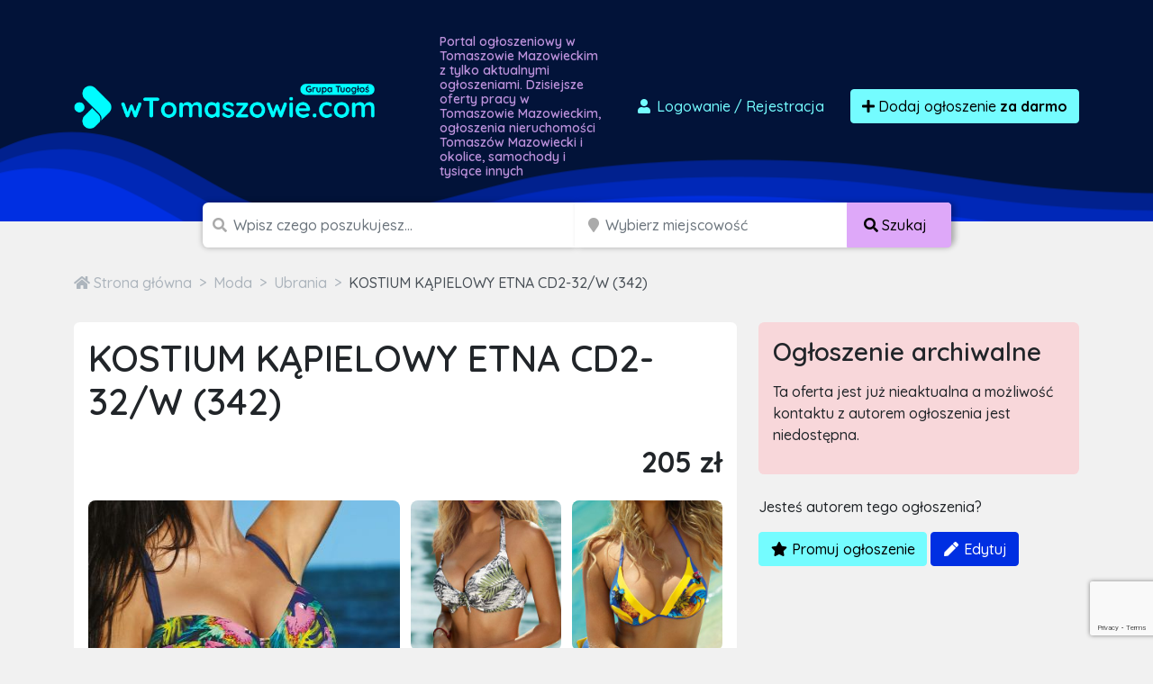

--- FILE ---
content_type: text/html; charset=utf-8
request_url: https://www.google.com/recaptcha/api2/anchor?ar=1&k=6LcGL2waAAAAAFvyq9eZuOpExVXA7oMTBKT3GRF5&co=aHR0cHM6Ly93dG9tYXN6b3dpZS5jb206NDQz&hl=en&v=PoyoqOPhxBO7pBk68S4YbpHZ&size=invisible&anchor-ms=20000&execute-ms=30000&cb=pbx9clj7xrpe
body_size: 48758
content:
<!DOCTYPE HTML><html dir="ltr" lang="en"><head><meta http-equiv="Content-Type" content="text/html; charset=UTF-8">
<meta http-equiv="X-UA-Compatible" content="IE=edge">
<title>reCAPTCHA</title>
<style type="text/css">
/* cyrillic-ext */
@font-face {
  font-family: 'Roboto';
  font-style: normal;
  font-weight: 400;
  font-stretch: 100%;
  src: url(//fonts.gstatic.com/s/roboto/v48/KFO7CnqEu92Fr1ME7kSn66aGLdTylUAMa3GUBHMdazTgWw.woff2) format('woff2');
  unicode-range: U+0460-052F, U+1C80-1C8A, U+20B4, U+2DE0-2DFF, U+A640-A69F, U+FE2E-FE2F;
}
/* cyrillic */
@font-face {
  font-family: 'Roboto';
  font-style: normal;
  font-weight: 400;
  font-stretch: 100%;
  src: url(//fonts.gstatic.com/s/roboto/v48/KFO7CnqEu92Fr1ME7kSn66aGLdTylUAMa3iUBHMdazTgWw.woff2) format('woff2');
  unicode-range: U+0301, U+0400-045F, U+0490-0491, U+04B0-04B1, U+2116;
}
/* greek-ext */
@font-face {
  font-family: 'Roboto';
  font-style: normal;
  font-weight: 400;
  font-stretch: 100%;
  src: url(//fonts.gstatic.com/s/roboto/v48/KFO7CnqEu92Fr1ME7kSn66aGLdTylUAMa3CUBHMdazTgWw.woff2) format('woff2');
  unicode-range: U+1F00-1FFF;
}
/* greek */
@font-face {
  font-family: 'Roboto';
  font-style: normal;
  font-weight: 400;
  font-stretch: 100%;
  src: url(//fonts.gstatic.com/s/roboto/v48/KFO7CnqEu92Fr1ME7kSn66aGLdTylUAMa3-UBHMdazTgWw.woff2) format('woff2');
  unicode-range: U+0370-0377, U+037A-037F, U+0384-038A, U+038C, U+038E-03A1, U+03A3-03FF;
}
/* math */
@font-face {
  font-family: 'Roboto';
  font-style: normal;
  font-weight: 400;
  font-stretch: 100%;
  src: url(//fonts.gstatic.com/s/roboto/v48/KFO7CnqEu92Fr1ME7kSn66aGLdTylUAMawCUBHMdazTgWw.woff2) format('woff2');
  unicode-range: U+0302-0303, U+0305, U+0307-0308, U+0310, U+0312, U+0315, U+031A, U+0326-0327, U+032C, U+032F-0330, U+0332-0333, U+0338, U+033A, U+0346, U+034D, U+0391-03A1, U+03A3-03A9, U+03B1-03C9, U+03D1, U+03D5-03D6, U+03F0-03F1, U+03F4-03F5, U+2016-2017, U+2034-2038, U+203C, U+2040, U+2043, U+2047, U+2050, U+2057, U+205F, U+2070-2071, U+2074-208E, U+2090-209C, U+20D0-20DC, U+20E1, U+20E5-20EF, U+2100-2112, U+2114-2115, U+2117-2121, U+2123-214F, U+2190, U+2192, U+2194-21AE, U+21B0-21E5, U+21F1-21F2, U+21F4-2211, U+2213-2214, U+2216-22FF, U+2308-230B, U+2310, U+2319, U+231C-2321, U+2336-237A, U+237C, U+2395, U+239B-23B7, U+23D0, U+23DC-23E1, U+2474-2475, U+25AF, U+25B3, U+25B7, U+25BD, U+25C1, U+25CA, U+25CC, U+25FB, U+266D-266F, U+27C0-27FF, U+2900-2AFF, U+2B0E-2B11, U+2B30-2B4C, U+2BFE, U+3030, U+FF5B, U+FF5D, U+1D400-1D7FF, U+1EE00-1EEFF;
}
/* symbols */
@font-face {
  font-family: 'Roboto';
  font-style: normal;
  font-weight: 400;
  font-stretch: 100%;
  src: url(//fonts.gstatic.com/s/roboto/v48/KFO7CnqEu92Fr1ME7kSn66aGLdTylUAMaxKUBHMdazTgWw.woff2) format('woff2');
  unicode-range: U+0001-000C, U+000E-001F, U+007F-009F, U+20DD-20E0, U+20E2-20E4, U+2150-218F, U+2190, U+2192, U+2194-2199, U+21AF, U+21E6-21F0, U+21F3, U+2218-2219, U+2299, U+22C4-22C6, U+2300-243F, U+2440-244A, U+2460-24FF, U+25A0-27BF, U+2800-28FF, U+2921-2922, U+2981, U+29BF, U+29EB, U+2B00-2BFF, U+4DC0-4DFF, U+FFF9-FFFB, U+10140-1018E, U+10190-1019C, U+101A0, U+101D0-101FD, U+102E0-102FB, U+10E60-10E7E, U+1D2C0-1D2D3, U+1D2E0-1D37F, U+1F000-1F0FF, U+1F100-1F1AD, U+1F1E6-1F1FF, U+1F30D-1F30F, U+1F315, U+1F31C, U+1F31E, U+1F320-1F32C, U+1F336, U+1F378, U+1F37D, U+1F382, U+1F393-1F39F, U+1F3A7-1F3A8, U+1F3AC-1F3AF, U+1F3C2, U+1F3C4-1F3C6, U+1F3CA-1F3CE, U+1F3D4-1F3E0, U+1F3ED, U+1F3F1-1F3F3, U+1F3F5-1F3F7, U+1F408, U+1F415, U+1F41F, U+1F426, U+1F43F, U+1F441-1F442, U+1F444, U+1F446-1F449, U+1F44C-1F44E, U+1F453, U+1F46A, U+1F47D, U+1F4A3, U+1F4B0, U+1F4B3, U+1F4B9, U+1F4BB, U+1F4BF, U+1F4C8-1F4CB, U+1F4D6, U+1F4DA, U+1F4DF, U+1F4E3-1F4E6, U+1F4EA-1F4ED, U+1F4F7, U+1F4F9-1F4FB, U+1F4FD-1F4FE, U+1F503, U+1F507-1F50B, U+1F50D, U+1F512-1F513, U+1F53E-1F54A, U+1F54F-1F5FA, U+1F610, U+1F650-1F67F, U+1F687, U+1F68D, U+1F691, U+1F694, U+1F698, U+1F6AD, U+1F6B2, U+1F6B9-1F6BA, U+1F6BC, U+1F6C6-1F6CF, U+1F6D3-1F6D7, U+1F6E0-1F6EA, U+1F6F0-1F6F3, U+1F6F7-1F6FC, U+1F700-1F7FF, U+1F800-1F80B, U+1F810-1F847, U+1F850-1F859, U+1F860-1F887, U+1F890-1F8AD, U+1F8B0-1F8BB, U+1F8C0-1F8C1, U+1F900-1F90B, U+1F93B, U+1F946, U+1F984, U+1F996, U+1F9E9, U+1FA00-1FA6F, U+1FA70-1FA7C, U+1FA80-1FA89, U+1FA8F-1FAC6, U+1FACE-1FADC, U+1FADF-1FAE9, U+1FAF0-1FAF8, U+1FB00-1FBFF;
}
/* vietnamese */
@font-face {
  font-family: 'Roboto';
  font-style: normal;
  font-weight: 400;
  font-stretch: 100%;
  src: url(//fonts.gstatic.com/s/roboto/v48/KFO7CnqEu92Fr1ME7kSn66aGLdTylUAMa3OUBHMdazTgWw.woff2) format('woff2');
  unicode-range: U+0102-0103, U+0110-0111, U+0128-0129, U+0168-0169, U+01A0-01A1, U+01AF-01B0, U+0300-0301, U+0303-0304, U+0308-0309, U+0323, U+0329, U+1EA0-1EF9, U+20AB;
}
/* latin-ext */
@font-face {
  font-family: 'Roboto';
  font-style: normal;
  font-weight: 400;
  font-stretch: 100%;
  src: url(//fonts.gstatic.com/s/roboto/v48/KFO7CnqEu92Fr1ME7kSn66aGLdTylUAMa3KUBHMdazTgWw.woff2) format('woff2');
  unicode-range: U+0100-02BA, U+02BD-02C5, U+02C7-02CC, U+02CE-02D7, U+02DD-02FF, U+0304, U+0308, U+0329, U+1D00-1DBF, U+1E00-1E9F, U+1EF2-1EFF, U+2020, U+20A0-20AB, U+20AD-20C0, U+2113, U+2C60-2C7F, U+A720-A7FF;
}
/* latin */
@font-face {
  font-family: 'Roboto';
  font-style: normal;
  font-weight: 400;
  font-stretch: 100%;
  src: url(//fonts.gstatic.com/s/roboto/v48/KFO7CnqEu92Fr1ME7kSn66aGLdTylUAMa3yUBHMdazQ.woff2) format('woff2');
  unicode-range: U+0000-00FF, U+0131, U+0152-0153, U+02BB-02BC, U+02C6, U+02DA, U+02DC, U+0304, U+0308, U+0329, U+2000-206F, U+20AC, U+2122, U+2191, U+2193, U+2212, U+2215, U+FEFF, U+FFFD;
}
/* cyrillic-ext */
@font-face {
  font-family: 'Roboto';
  font-style: normal;
  font-weight: 500;
  font-stretch: 100%;
  src: url(//fonts.gstatic.com/s/roboto/v48/KFO7CnqEu92Fr1ME7kSn66aGLdTylUAMa3GUBHMdazTgWw.woff2) format('woff2');
  unicode-range: U+0460-052F, U+1C80-1C8A, U+20B4, U+2DE0-2DFF, U+A640-A69F, U+FE2E-FE2F;
}
/* cyrillic */
@font-face {
  font-family: 'Roboto';
  font-style: normal;
  font-weight: 500;
  font-stretch: 100%;
  src: url(//fonts.gstatic.com/s/roboto/v48/KFO7CnqEu92Fr1ME7kSn66aGLdTylUAMa3iUBHMdazTgWw.woff2) format('woff2');
  unicode-range: U+0301, U+0400-045F, U+0490-0491, U+04B0-04B1, U+2116;
}
/* greek-ext */
@font-face {
  font-family: 'Roboto';
  font-style: normal;
  font-weight: 500;
  font-stretch: 100%;
  src: url(//fonts.gstatic.com/s/roboto/v48/KFO7CnqEu92Fr1ME7kSn66aGLdTylUAMa3CUBHMdazTgWw.woff2) format('woff2');
  unicode-range: U+1F00-1FFF;
}
/* greek */
@font-face {
  font-family: 'Roboto';
  font-style: normal;
  font-weight: 500;
  font-stretch: 100%;
  src: url(//fonts.gstatic.com/s/roboto/v48/KFO7CnqEu92Fr1ME7kSn66aGLdTylUAMa3-UBHMdazTgWw.woff2) format('woff2');
  unicode-range: U+0370-0377, U+037A-037F, U+0384-038A, U+038C, U+038E-03A1, U+03A3-03FF;
}
/* math */
@font-face {
  font-family: 'Roboto';
  font-style: normal;
  font-weight: 500;
  font-stretch: 100%;
  src: url(//fonts.gstatic.com/s/roboto/v48/KFO7CnqEu92Fr1ME7kSn66aGLdTylUAMawCUBHMdazTgWw.woff2) format('woff2');
  unicode-range: U+0302-0303, U+0305, U+0307-0308, U+0310, U+0312, U+0315, U+031A, U+0326-0327, U+032C, U+032F-0330, U+0332-0333, U+0338, U+033A, U+0346, U+034D, U+0391-03A1, U+03A3-03A9, U+03B1-03C9, U+03D1, U+03D5-03D6, U+03F0-03F1, U+03F4-03F5, U+2016-2017, U+2034-2038, U+203C, U+2040, U+2043, U+2047, U+2050, U+2057, U+205F, U+2070-2071, U+2074-208E, U+2090-209C, U+20D0-20DC, U+20E1, U+20E5-20EF, U+2100-2112, U+2114-2115, U+2117-2121, U+2123-214F, U+2190, U+2192, U+2194-21AE, U+21B0-21E5, U+21F1-21F2, U+21F4-2211, U+2213-2214, U+2216-22FF, U+2308-230B, U+2310, U+2319, U+231C-2321, U+2336-237A, U+237C, U+2395, U+239B-23B7, U+23D0, U+23DC-23E1, U+2474-2475, U+25AF, U+25B3, U+25B7, U+25BD, U+25C1, U+25CA, U+25CC, U+25FB, U+266D-266F, U+27C0-27FF, U+2900-2AFF, U+2B0E-2B11, U+2B30-2B4C, U+2BFE, U+3030, U+FF5B, U+FF5D, U+1D400-1D7FF, U+1EE00-1EEFF;
}
/* symbols */
@font-face {
  font-family: 'Roboto';
  font-style: normal;
  font-weight: 500;
  font-stretch: 100%;
  src: url(//fonts.gstatic.com/s/roboto/v48/KFO7CnqEu92Fr1ME7kSn66aGLdTylUAMaxKUBHMdazTgWw.woff2) format('woff2');
  unicode-range: U+0001-000C, U+000E-001F, U+007F-009F, U+20DD-20E0, U+20E2-20E4, U+2150-218F, U+2190, U+2192, U+2194-2199, U+21AF, U+21E6-21F0, U+21F3, U+2218-2219, U+2299, U+22C4-22C6, U+2300-243F, U+2440-244A, U+2460-24FF, U+25A0-27BF, U+2800-28FF, U+2921-2922, U+2981, U+29BF, U+29EB, U+2B00-2BFF, U+4DC0-4DFF, U+FFF9-FFFB, U+10140-1018E, U+10190-1019C, U+101A0, U+101D0-101FD, U+102E0-102FB, U+10E60-10E7E, U+1D2C0-1D2D3, U+1D2E0-1D37F, U+1F000-1F0FF, U+1F100-1F1AD, U+1F1E6-1F1FF, U+1F30D-1F30F, U+1F315, U+1F31C, U+1F31E, U+1F320-1F32C, U+1F336, U+1F378, U+1F37D, U+1F382, U+1F393-1F39F, U+1F3A7-1F3A8, U+1F3AC-1F3AF, U+1F3C2, U+1F3C4-1F3C6, U+1F3CA-1F3CE, U+1F3D4-1F3E0, U+1F3ED, U+1F3F1-1F3F3, U+1F3F5-1F3F7, U+1F408, U+1F415, U+1F41F, U+1F426, U+1F43F, U+1F441-1F442, U+1F444, U+1F446-1F449, U+1F44C-1F44E, U+1F453, U+1F46A, U+1F47D, U+1F4A3, U+1F4B0, U+1F4B3, U+1F4B9, U+1F4BB, U+1F4BF, U+1F4C8-1F4CB, U+1F4D6, U+1F4DA, U+1F4DF, U+1F4E3-1F4E6, U+1F4EA-1F4ED, U+1F4F7, U+1F4F9-1F4FB, U+1F4FD-1F4FE, U+1F503, U+1F507-1F50B, U+1F50D, U+1F512-1F513, U+1F53E-1F54A, U+1F54F-1F5FA, U+1F610, U+1F650-1F67F, U+1F687, U+1F68D, U+1F691, U+1F694, U+1F698, U+1F6AD, U+1F6B2, U+1F6B9-1F6BA, U+1F6BC, U+1F6C6-1F6CF, U+1F6D3-1F6D7, U+1F6E0-1F6EA, U+1F6F0-1F6F3, U+1F6F7-1F6FC, U+1F700-1F7FF, U+1F800-1F80B, U+1F810-1F847, U+1F850-1F859, U+1F860-1F887, U+1F890-1F8AD, U+1F8B0-1F8BB, U+1F8C0-1F8C1, U+1F900-1F90B, U+1F93B, U+1F946, U+1F984, U+1F996, U+1F9E9, U+1FA00-1FA6F, U+1FA70-1FA7C, U+1FA80-1FA89, U+1FA8F-1FAC6, U+1FACE-1FADC, U+1FADF-1FAE9, U+1FAF0-1FAF8, U+1FB00-1FBFF;
}
/* vietnamese */
@font-face {
  font-family: 'Roboto';
  font-style: normal;
  font-weight: 500;
  font-stretch: 100%;
  src: url(//fonts.gstatic.com/s/roboto/v48/KFO7CnqEu92Fr1ME7kSn66aGLdTylUAMa3OUBHMdazTgWw.woff2) format('woff2');
  unicode-range: U+0102-0103, U+0110-0111, U+0128-0129, U+0168-0169, U+01A0-01A1, U+01AF-01B0, U+0300-0301, U+0303-0304, U+0308-0309, U+0323, U+0329, U+1EA0-1EF9, U+20AB;
}
/* latin-ext */
@font-face {
  font-family: 'Roboto';
  font-style: normal;
  font-weight: 500;
  font-stretch: 100%;
  src: url(//fonts.gstatic.com/s/roboto/v48/KFO7CnqEu92Fr1ME7kSn66aGLdTylUAMa3KUBHMdazTgWw.woff2) format('woff2');
  unicode-range: U+0100-02BA, U+02BD-02C5, U+02C7-02CC, U+02CE-02D7, U+02DD-02FF, U+0304, U+0308, U+0329, U+1D00-1DBF, U+1E00-1E9F, U+1EF2-1EFF, U+2020, U+20A0-20AB, U+20AD-20C0, U+2113, U+2C60-2C7F, U+A720-A7FF;
}
/* latin */
@font-face {
  font-family: 'Roboto';
  font-style: normal;
  font-weight: 500;
  font-stretch: 100%;
  src: url(//fonts.gstatic.com/s/roboto/v48/KFO7CnqEu92Fr1ME7kSn66aGLdTylUAMa3yUBHMdazQ.woff2) format('woff2');
  unicode-range: U+0000-00FF, U+0131, U+0152-0153, U+02BB-02BC, U+02C6, U+02DA, U+02DC, U+0304, U+0308, U+0329, U+2000-206F, U+20AC, U+2122, U+2191, U+2193, U+2212, U+2215, U+FEFF, U+FFFD;
}
/* cyrillic-ext */
@font-face {
  font-family: 'Roboto';
  font-style: normal;
  font-weight: 900;
  font-stretch: 100%;
  src: url(//fonts.gstatic.com/s/roboto/v48/KFO7CnqEu92Fr1ME7kSn66aGLdTylUAMa3GUBHMdazTgWw.woff2) format('woff2');
  unicode-range: U+0460-052F, U+1C80-1C8A, U+20B4, U+2DE0-2DFF, U+A640-A69F, U+FE2E-FE2F;
}
/* cyrillic */
@font-face {
  font-family: 'Roboto';
  font-style: normal;
  font-weight: 900;
  font-stretch: 100%;
  src: url(//fonts.gstatic.com/s/roboto/v48/KFO7CnqEu92Fr1ME7kSn66aGLdTylUAMa3iUBHMdazTgWw.woff2) format('woff2');
  unicode-range: U+0301, U+0400-045F, U+0490-0491, U+04B0-04B1, U+2116;
}
/* greek-ext */
@font-face {
  font-family: 'Roboto';
  font-style: normal;
  font-weight: 900;
  font-stretch: 100%;
  src: url(//fonts.gstatic.com/s/roboto/v48/KFO7CnqEu92Fr1ME7kSn66aGLdTylUAMa3CUBHMdazTgWw.woff2) format('woff2');
  unicode-range: U+1F00-1FFF;
}
/* greek */
@font-face {
  font-family: 'Roboto';
  font-style: normal;
  font-weight: 900;
  font-stretch: 100%;
  src: url(//fonts.gstatic.com/s/roboto/v48/KFO7CnqEu92Fr1ME7kSn66aGLdTylUAMa3-UBHMdazTgWw.woff2) format('woff2');
  unicode-range: U+0370-0377, U+037A-037F, U+0384-038A, U+038C, U+038E-03A1, U+03A3-03FF;
}
/* math */
@font-face {
  font-family: 'Roboto';
  font-style: normal;
  font-weight: 900;
  font-stretch: 100%;
  src: url(//fonts.gstatic.com/s/roboto/v48/KFO7CnqEu92Fr1ME7kSn66aGLdTylUAMawCUBHMdazTgWw.woff2) format('woff2');
  unicode-range: U+0302-0303, U+0305, U+0307-0308, U+0310, U+0312, U+0315, U+031A, U+0326-0327, U+032C, U+032F-0330, U+0332-0333, U+0338, U+033A, U+0346, U+034D, U+0391-03A1, U+03A3-03A9, U+03B1-03C9, U+03D1, U+03D5-03D6, U+03F0-03F1, U+03F4-03F5, U+2016-2017, U+2034-2038, U+203C, U+2040, U+2043, U+2047, U+2050, U+2057, U+205F, U+2070-2071, U+2074-208E, U+2090-209C, U+20D0-20DC, U+20E1, U+20E5-20EF, U+2100-2112, U+2114-2115, U+2117-2121, U+2123-214F, U+2190, U+2192, U+2194-21AE, U+21B0-21E5, U+21F1-21F2, U+21F4-2211, U+2213-2214, U+2216-22FF, U+2308-230B, U+2310, U+2319, U+231C-2321, U+2336-237A, U+237C, U+2395, U+239B-23B7, U+23D0, U+23DC-23E1, U+2474-2475, U+25AF, U+25B3, U+25B7, U+25BD, U+25C1, U+25CA, U+25CC, U+25FB, U+266D-266F, U+27C0-27FF, U+2900-2AFF, U+2B0E-2B11, U+2B30-2B4C, U+2BFE, U+3030, U+FF5B, U+FF5D, U+1D400-1D7FF, U+1EE00-1EEFF;
}
/* symbols */
@font-face {
  font-family: 'Roboto';
  font-style: normal;
  font-weight: 900;
  font-stretch: 100%;
  src: url(//fonts.gstatic.com/s/roboto/v48/KFO7CnqEu92Fr1ME7kSn66aGLdTylUAMaxKUBHMdazTgWw.woff2) format('woff2');
  unicode-range: U+0001-000C, U+000E-001F, U+007F-009F, U+20DD-20E0, U+20E2-20E4, U+2150-218F, U+2190, U+2192, U+2194-2199, U+21AF, U+21E6-21F0, U+21F3, U+2218-2219, U+2299, U+22C4-22C6, U+2300-243F, U+2440-244A, U+2460-24FF, U+25A0-27BF, U+2800-28FF, U+2921-2922, U+2981, U+29BF, U+29EB, U+2B00-2BFF, U+4DC0-4DFF, U+FFF9-FFFB, U+10140-1018E, U+10190-1019C, U+101A0, U+101D0-101FD, U+102E0-102FB, U+10E60-10E7E, U+1D2C0-1D2D3, U+1D2E0-1D37F, U+1F000-1F0FF, U+1F100-1F1AD, U+1F1E6-1F1FF, U+1F30D-1F30F, U+1F315, U+1F31C, U+1F31E, U+1F320-1F32C, U+1F336, U+1F378, U+1F37D, U+1F382, U+1F393-1F39F, U+1F3A7-1F3A8, U+1F3AC-1F3AF, U+1F3C2, U+1F3C4-1F3C6, U+1F3CA-1F3CE, U+1F3D4-1F3E0, U+1F3ED, U+1F3F1-1F3F3, U+1F3F5-1F3F7, U+1F408, U+1F415, U+1F41F, U+1F426, U+1F43F, U+1F441-1F442, U+1F444, U+1F446-1F449, U+1F44C-1F44E, U+1F453, U+1F46A, U+1F47D, U+1F4A3, U+1F4B0, U+1F4B3, U+1F4B9, U+1F4BB, U+1F4BF, U+1F4C8-1F4CB, U+1F4D6, U+1F4DA, U+1F4DF, U+1F4E3-1F4E6, U+1F4EA-1F4ED, U+1F4F7, U+1F4F9-1F4FB, U+1F4FD-1F4FE, U+1F503, U+1F507-1F50B, U+1F50D, U+1F512-1F513, U+1F53E-1F54A, U+1F54F-1F5FA, U+1F610, U+1F650-1F67F, U+1F687, U+1F68D, U+1F691, U+1F694, U+1F698, U+1F6AD, U+1F6B2, U+1F6B9-1F6BA, U+1F6BC, U+1F6C6-1F6CF, U+1F6D3-1F6D7, U+1F6E0-1F6EA, U+1F6F0-1F6F3, U+1F6F7-1F6FC, U+1F700-1F7FF, U+1F800-1F80B, U+1F810-1F847, U+1F850-1F859, U+1F860-1F887, U+1F890-1F8AD, U+1F8B0-1F8BB, U+1F8C0-1F8C1, U+1F900-1F90B, U+1F93B, U+1F946, U+1F984, U+1F996, U+1F9E9, U+1FA00-1FA6F, U+1FA70-1FA7C, U+1FA80-1FA89, U+1FA8F-1FAC6, U+1FACE-1FADC, U+1FADF-1FAE9, U+1FAF0-1FAF8, U+1FB00-1FBFF;
}
/* vietnamese */
@font-face {
  font-family: 'Roboto';
  font-style: normal;
  font-weight: 900;
  font-stretch: 100%;
  src: url(//fonts.gstatic.com/s/roboto/v48/KFO7CnqEu92Fr1ME7kSn66aGLdTylUAMa3OUBHMdazTgWw.woff2) format('woff2');
  unicode-range: U+0102-0103, U+0110-0111, U+0128-0129, U+0168-0169, U+01A0-01A1, U+01AF-01B0, U+0300-0301, U+0303-0304, U+0308-0309, U+0323, U+0329, U+1EA0-1EF9, U+20AB;
}
/* latin-ext */
@font-face {
  font-family: 'Roboto';
  font-style: normal;
  font-weight: 900;
  font-stretch: 100%;
  src: url(//fonts.gstatic.com/s/roboto/v48/KFO7CnqEu92Fr1ME7kSn66aGLdTylUAMa3KUBHMdazTgWw.woff2) format('woff2');
  unicode-range: U+0100-02BA, U+02BD-02C5, U+02C7-02CC, U+02CE-02D7, U+02DD-02FF, U+0304, U+0308, U+0329, U+1D00-1DBF, U+1E00-1E9F, U+1EF2-1EFF, U+2020, U+20A0-20AB, U+20AD-20C0, U+2113, U+2C60-2C7F, U+A720-A7FF;
}
/* latin */
@font-face {
  font-family: 'Roboto';
  font-style: normal;
  font-weight: 900;
  font-stretch: 100%;
  src: url(//fonts.gstatic.com/s/roboto/v48/KFO7CnqEu92Fr1ME7kSn66aGLdTylUAMa3yUBHMdazQ.woff2) format('woff2');
  unicode-range: U+0000-00FF, U+0131, U+0152-0153, U+02BB-02BC, U+02C6, U+02DA, U+02DC, U+0304, U+0308, U+0329, U+2000-206F, U+20AC, U+2122, U+2191, U+2193, U+2212, U+2215, U+FEFF, U+FFFD;
}

</style>
<link rel="stylesheet" type="text/css" href="https://www.gstatic.com/recaptcha/releases/PoyoqOPhxBO7pBk68S4YbpHZ/styles__ltr.css">
<script nonce="OE28hnIw2FWb3plF0Ys4Yw" type="text/javascript">window['__recaptcha_api'] = 'https://www.google.com/recaptcha/api2/';</script>
<script type="text/javascript" src="https://www.gstatic.com/recaptcha/releases/PoyoqOPhxBO7pBk68S4YbpHZ/recaptcha__en.js" nonce="OE28hnIw2FWb3plF0Ys4Yw">
      
    </script></head>
<body><div id="rc-anchor-alert" class="rc-anchor-alert"></div>
<input type="hidden" id="recaptcha-token" value="[base64]">
<script type="text/javascript" nonce="OE28hnIw2FWb3plF0Ys4Yw">
      recaptcha.anchor.Main.init("[\x22ainput\x22,[\x22bgdata\x22,\x22\x22,\[base64]/[base64]/[base64]/bmV3IHJbeF0oY1swXSk6RT09Mj9uZXcgclt4XShjWzBdLGNbMV0pOkU9PTM/bmV3IHJbeF0oY1swXSxjWzFdLGNbMl0pOkU9PTQ/[base64]/[base64]/[base64]/[base64]/[base64]/[base64]/[base64]/[base64]\x22,\[base64]\\u003d\\u003d\x22,\x22K8ONZiwwWwXDk8KMwqXCgn/Cs8O9w4ZRIcKQPMKswrMHw63DisK5VsKXw6sZw50Gw5h3YmTDrhluwo4Aw64xwq/DusOrP8O8wpHDuSQ9w6A0QsOiTGzCiw1Gw68jOEtQw7/[base64]/CpMOcfybDlQLCh1syScOKw4vCi8KKFgRqwpQRwr/CpRAvYU7CkxcFwo9KwqN5eGw/KcO+wpfCp8KJwpNBw6rDtcKCDjPCocOtwphWwoTCn2TCvcOfFhfCt8Kvw7Nsw5ICwprCkcKgwp8Vw5HCoF3DqMOTwrNxOCjCjsKFb0jDqEA/SGnCqMO6C8KsWsOtw69rGsKWw7pcW2dfHzLCoSIoABhjw61CXG4BTDQUAHo1w6cYw68BwqYwwqrCsBIIw5Ytw51jX8OBw6w9EsKXEcOSw455w5Jre1pqwpxwAMKqw656w7XDvE9+w61gfMKochVHwoDCvsO/ecOFwqw2FBoLLcKXLV/DtB9jwrrDoMO8KXjCkxrCp8ObC8KkSMKpfsOCwpjCjVo5wrsQwoPDim7CksOEK8O2wpzDkMOPw4IGwpR2w5ozFifCosK6AcK6D8ODZG7DnVfDm8KBw5HDv2MBwolRw6bDt8O+wqZAwq/CpMKMV8KRQcKvBsK/UH3DrGdnwobDkWVRWQjCgcO2VlFdIMOPJcKGw7Fhf2XDjcKiL8OzbDnDqWHCl8Kdw7jCqnhxwrUywoFQw6rDnDPCpMKhJw4qwpwawrzDm8KTwqjCkcOowohwwrDDgsKMw7fDk8KmwrrDpgHCh09kOzgDwoHDg8OLw5QcUFQ1dgbDjBogJcK/w74Gw4TDksKMw5PDucOyw58nw5cPBMOBwpEWw7BFPcOkwrDCrmfCmcOQw5fDtsOPNMKbbMOfwqtXPsOHfMOzT3XCtcK8w7XDrArCsMKOwoMuwr/[base64]/CmsOew7XClsKawrjDu8OkesKpGRNsHX0/wrg5d8OgLAPDo8K6wq01w4/Ckk4BwoHCpMKhwonChBrDkcO7w6PDkMOjwqJAwoFiKMKPwpzDucOiFsOJDcOZworClMO7PHnCiB/[base64]/CkiZVblvCvMOkRylLEMKsY04cwp1ge2LDgcKHcsKzcTbDoV3CoHIFFsOgwoIwYT0/anfDlMOfMUnCmsOtwr5xCcKEwrbDrMOUE8OyTcK5wrLClsKjwo7DmRRkw5HChcKIH8K4f8KrIMKZFFfCoV3DmsKdPMOnJBQ7wphvwp7CqWLDr24oXcKvOzHCt103wpIEOxfDjA/Ck3nCtzrDjsOMw7zDrsOowo7Ckj/DtHfDhsOlwpF2F8Kaw6Qfw4fCm1ZRwql0HjjDlQfDjsKRwq12BH7CjXbDucKGURfDjRIhd30UwooGVsKLw63CuMOyVMKEETJ3YR0PwptOw6fDpMO2KEQ3XsK1w6Ubw5ldQEkEBXfDucKISg9PVQjDmsOaw6PDpFfCqsOZQgdjKRTDrMOnCTLCosOqw6DDvB/[base64]/DoMKWQ8ORw4HDpsOnw5ZTNsOVw7zDlMOiJ8KMwph4V8KiWynDtsKOw4zCsygaw5bDjsKDSlTDmUPDkcKhw4NSw7wuGMKfw7BTXsOLVT7CqsKDNjfCnmbDoQNhU8OoQ2HDtn/ChR/CoHvCtFjCg0gcZcK1YMKiwprDvsKTwovDqhXDpGTChnbCtMKQw6slAj/[base64]/wo7CmyTDosOVAMKtw7xrw6PCh8KZWMKkw4vDlANcSRHDiSnDnMKWAsKvTcODOzRSw5Yew4nDlV0BwqHDpl5KUcOYSGjCtMO2c8OReCR3F8OEw59Bw5QVw4bDsTPDtChgw5kXYnvCgcO+w7bDjMKfwoY4Rjddw69EwpbCu8Oiw6QFw7Yfwr/Cg1ogw4ttw4oDw5A/w4gdw63Ch8KoRWvCsWJqwrNxbBknwq7CqsO0LsKRBkjDsMKgWMKSwoTDm8OLD8KOw6HCqsOVwpxAw7A+KsKhw6gswoUAEm5BY2wuBsKTex3Dh8K/bMO5dsKew6gPw5BBUw9yXsKMwrzDjQxYLcObw4vDsMOJw7rDinwQwrnDg2B1wowMw7BJw7LDrMOVwrE+dcK1NW8TUgDCuC93wpFdJ0BKw6/Ck8KVw4nCo3A4w7TDu8OMJSvCvcOWw6TDgsONw7XCtyXDoMKxfMOVP8KDwpHCgMKww67Cu8KXw7fCt8OIwplJOlI+w4vDmRvCph5GNMK/VsKTw4fCjMO4w5UawqTCscK7w5wtUiNqHwgKw6JWw4DDt8KeP8KwMB7CsMOVwpnDncOdBsORAsObCsKtJ8KpfgvCoyPDujPCjXbCvsOKaBrDtkrCiMKlw583w4/[base64]/[base64]/FDHCm1YNw6jCrSFGwqs3IUrDmMOrw6DChMO9EkjCiBLDgcKDAMKsYDkIwqDCtcKNwqDDryhsIsOVLsKawrHDnmnCuBXDqXDDgR7Ckyw8KMKVKVdWFwgswr4fYcKWw48EVsOlQ1E6JVLDm1vCk8O4cS/CiiYnOsKrE2fDksO5CzbCtsOMccOpdzUKw4XCvcOPZzLDp8OyV0TCil0RwpsWwrx1wpIXwrAbwp8/[base64]/CgcOXNWLDmQjCp1fCnV4Ib0s7XR0+w7E4L8KfasK0w75AKUHCtcOMwqbDql/CssKPbS8WVD/DucKPw4dJw5wNw5DDrkJNV8K9IsKbZ1XChHQ+wqrDscO+woUgwohFesOrw7hsw6MfwrcdYcK/wqDDpsKKC8OvEHnCkTFqwrPDnkTDrMKRw5lNHcKDw7nCpyQfJ3DDtxdNFWjDo2t4w5jClsO+w5NlSzM1LMOFwoLDnMOLbsKQwp1/[base64]/CvsOIwo1zwpJaay3DisOlBH4WwprCr1fDrXDCmgg5A3EMwobDvAoUFU7DrG/Dn8OCfRN9w7d1FVU1csKEbsOtPV/Dp07Di8O1w7U6wohcVVF1w6Bgw5vCuB7DrnIcGcOSHn8xwoR+S8KvC8ONwrPCnR5Kwoxvw4bCoXTDj1/DisObal/DtC3DslUSw7h0QwnClMOMw45oR8KWwqDDkG/[base64]/CiGTCmcOzw5Zlw7J8w5cHUMKQQ8OET8K6eDnCisOlw5zDoQXCrcOhwqoPw4zCjl7CmsKRworDn8O1wqjCtsOmXMKwOsO/eBkZw4cCwodtT0jDlkvCjjDDvMK6w5ojP8OrRyRJwq0wDsOXQRUFw5/Cp8Ktw5bCnMK0w7cdXsOAwoXDj1vDlsOrYMOCCRvChcOscDzClcKiw6Z/wpLCkMOZwoMPLjXCjsKFTg8Tw53CnRd7w4rDiy1tf20swpp4wppxR8OdKFzCgXTDocO3wpDCrA9Dw4vDh8KXw5/[base64]/K8KQQltvw7LCsMKeLsK0w4h/w7RCwq7CrWrCozxAJyHCg8KzZ8KJwoMDw7/[base64]/w6U9w4DCm8KLayQaw4RLRcOeXwTDlsODH8KoIxt8wrLDuQDDtcK8a0Y1E8OqwqfDjgcgwpjDuMKuwph0wrvDpx5OSsK7E8KcNFTDpsKUZ2FZwpg4fsOwAFnDvEZ0wqIlwqk2wpR9WwPCsxPCin/DrQHDp2rDm8KREiZxfTg8wqPDkmU1w6PCvMOGw78LwovDv8OhYWYiw6Zqw793XMKTKFjCs0PDnMKTT31rL2zDosK3fCLCmyUjwp9/wrg2KBZvJE/CksKcU0jCmcKQT8KES8O6wpldaMKjaFsdwpHCtXDDjQpew74VaQVGw7NrwrDDol/Cixw7CVNZw5DDjcK2w4QpwrcnCcKPwp0+wr7CuMK1w7PDokjCgcOfwrPCphEEMCfDrsOUw7lLL8Ozw6ZYwrDCjCpYwrZgTUo8BcOjwrQIwr3Cl8Kjwol5YcKkesONTcKhYWp/w6tUw4rCnsO+wqjCtmLCgh9uXFZrw4LDiC9Kw7kRBsOYwp50esKLFRULOwNwCcOjw7nChipWPsKpwokgQsO+JMODwojDgWV2w4nCncKewo13w4AbQcKXw4zCnRDCpsKUwp3Di8KPV8KiVW3DpTPCjjHDqcOdwp3CscOdwpxGw7USw7fCqEjCtsOMw7XCjXbDnsO/eFAtw4Q3w4A7CsOrwpInIcKSw4zDqXfDmn3DnWt7w6dcwoHDgxPDlMKJd8OtwqjCjsOUwrUfKxbDoiZZw4VewoBBw4BAw6JpAcKLAh/[base64]/CvMKIw7fCqyYMwoLCoF7CvsKlesKEw5zDr8K8wqfDomI1wqJZwr/[base64]/[base64]/DunbDmRrCo8Oewo5kPMK4MMKVEFXCmcOLe8Otw7dzw43CpE5Iwp0vE0zDlzx0w74KFlxpWUPCm8KdwovDi8O7dAh3wp3CgE0SVsORIAx+wppJw5bCikDCuB/[base64]/CkcKpSUjCrFpZw6IiwpNtwq1jWMOSK10XUBYDw745NBLDl8K6WcKewpXDp8Kuw514NS3DiWzDpFlkXiTDq8KEGMK0wrMUfsKMNcKpAcKHwrUlex8YdxvDk8K/[base64]/[base64]/[base64]/Ckip/HE5zbiDCpsK/[base64]/DiMOTwrgiw4FGU8O7w5oPGMO7ZsO/wpzDohcAwp7Di8KAZcKYwoVJKlwMwpxrw5zChcOOwo/ChD7Cj8OjWDrDhcK2wo/[base64]/[base64]/CoMO+BnfDqMOew5fCqk5EPMOvIA/[base64]/DpMO4w7vCsMOyeUUzSSHCiDN9McOdwpfDjzvDkS/CiBTCrcO1wpMrIX/CunLDssKbW8OEw4IDw6oEw7vChsOrwrl3eBXDnRRJViBfwo/[base64]/CsATCjCHDssKuZhrCn8ODZmjDrsKuEzDCtMOUNVApJi1sw6vDmkgzw5chwrZrwoUIw65iMiHDkUxXFcOlw53Ds8OtYMK8DzXCo2Fuw5s4w4XDt8OvZVoAw5TDrsK3YnfDocKVwrXCs1DDmsOWwr0YEMOJw4B5UH/[base64]/VsOXVxRtwqvDjn8Iw6M3EcKqw73CucK3L8Onw43DhErDtV0Dw4VVwrDDosONwp9cBsK6w7rDh8Kmw7YWG8OyTMOPKFHCpzjCrsKdw55yRcOMK8Kaw4wxDcKkw6vCiB0Aw7jDjT/DrS40MQ16wr4rSMK8w57Cpn7Ch8KnwoXDrBhfHcORZ8OgMyvDlGTCjA4SWTzDpWkkNsODVVHDrMOOwrAPHnjCpjnClALClMKpO8KcE8Kjw73DmcOIwo0QCX9Lwr/[base64]/wpbChmgHCMOeWWZIwrBXEcOlfgjCuMKqbBLDt38swpRoZMKgPcKuw6NBccK4fA3Dq3B/wpsnwrJ+VAlQfMKbaMOPwq0QJ8KPfcO0O1MVwobCjyzDncKXw4sRJ2UaTAoXw6bDs8O0w6LCssOReU/[base64]/[base64]/Cp0Zbw6TDvsK9VGPDmcOPwp0Qwq4kPsKQAsKSVHjCrUnCjCMrw5tdYm7DvcKEw5HChcOIwqTCisOAw5oSwq9mwpnCq8KEwpHDhcOXwrwww5fCuRHCj05Yw4nDtcKLw5DClsO3wozDpsK/[base64]/[base64]/[base64]/[base64]/[base64]/Du8ODAWzDucO+ZmbCuE/CrMOAEMOIw5/CiFlKwpfCgcOvw4zDgsKdwpfCv3URMcO/JHBVw77CpcK4wqfDj8ObwoTDtcK6wpgjw5hfWMKyw6bCqRMgcEkMw6EVcMKewq/CrMKEw4VwwrrCvcOJb8ONwq3CkMOQVGHDh8KHwqQZw604w5FDV3MVwoxiPn8LAsKUQ0jDhHQLBngEw7bDgMKbcsOiQcOgw6MGwpZ9w6/CusKjwqjCtsKMDDPDsVrDqzhDfVbClsK2wrsfZipXw7XCrkhewqXCo8KkKMOGwoQ+wqFWwrJ6wrtWwoXDnGfCoHnClRfCpCrCrw57HcOFCcOJUhnDqC/DuhU9B8K6wonCmsKqw6BFN8OFHcOQw6bClMK8EGPDjMOrwoI1wqtmw5bCnMOBTXLDlMO6J8OFwpHCkcKTwrRXwp4wWXbDrcOBIUXDmSHCoVQ9QUtpW8Oow4rCr1FlHXnDgcKkIcO6PsO3FhgsZUYsSiXCn2jDhcKWw5TCnMK3wpdbw6TDvR/CtlzDolvCo8KRw6LCjsKswq9tw4khJiNnblJzw5nDiVjDjTfCjD3DoMKxFwhZdnBBwoQHwqR0U8OYw5Zje2nCgcKlw6nCv8KcdMOAdsKFw7LCtsKMwpXDiynDjcOQw5PDnMK/BGlqwovChMOvwr3DtjBlw7vDu8K/w4fCtg8lw488c8KDfz3CksK5w7AFAcOufmjDqlMnFHhtO8Kvw5ZIcBbDiVPDgC1ALQ5sbRXDrsOWwq7Ch3TClnokcx9bwqI6PkszwqrDgsK5wqldw5Ylw7XDk8K8wqAnw4UEwr/DjBfCkQPCg8KIwq/[base64]/[base64]/w6RzHivDrT8fw57DtMOFwpRnOsOQw4oGdSPDli1cI35Dwq7Cs8OlWX0vw5rDtcKxwpvCvMOnCMKLw7zDjMOuw5Rhw4LCusO0w5sawobCscOzw5fCgBhLw43CvhnCgMKgPF/[base64]/[base64]/NMKWL8O2SETDkWwrbAoYF8Obw7Quw6nDkQYRKn9LN8OlwoJtQUNAbyBMw5ZLwpQHIn5VIsKpw5oXwo1tXV1AWlFSCiHCsMOZF1wNw7XChMOwNcKMJkHDgSHCgysZDSDDuMKYQsK/e8OywoHDr2rDpBZiw5nDlTfClcK8wrR+dcOkw6hqwo0kwr7Cv8O5w4/CkMKKPcOebgMpOMOSfHopOsKxwqXDvG/[base64]/CtcOFw79gwpTCj25Tw5ppwo5dw5Fuw5DDi8O5UcO1wqoIwrJxIMKeEsOwVy3CuVjDgcONcsK9e8KIwpBKwq5oO8Olwr0BwrNRwpYbCcKew73ClsO9XnMhw4YQworDrMO1EcOww4fCscKgwppcwqHDrMK0w4LDpMOoMCoowrE1w4g9HFRsw6VeOMOxYcOUw4BewoZYwq/CksKpwqFmBMKMwqLCrMK/[base64]/ClkPDtMOdFMOKXD52TMORwqDCvlnCqMKsYcKhw7rCklPDpkgCLMOyI3HCrMKfwoYMwonDh2/Djgxxw7R8bAjDqsKcDMOfw5PDhG92aDZkZ8OhZMKSBlXCtsOdP8KAw5MFc8ObwpIVSsOLwoQpeFPDo8Oiw5HCjMK8wqcOWVhCw5jDq3gMe0TCpwsUwp1Zwq7Dgk8nwrYqMnp4w5Mdw4nDk8K6w4XCmSZ7wpE8MsK4w7U8AcKEwpXCjcKXSsKIw5YuUHw0w6DDv8Opak/DjsKtw45Ow5HDn180wq1gR8KYwoHClsKOJsKeAxHCnwRgSmDCvcKlCmLDpkvDvcKiwpjDqcOswqECSSHDkmjCvlg7w7tmTsK3DsKIAFjDh8K/[base64]/Dn23DuQfDulgPNMKLXBTDjmJNUMO7NMO2PcK3w7jDgsKmdmgOw6rCk8Ovw6EgWDdxdnLClxY8w7DCnsKjWXjDmUFpTBLDglLDgsKLYQJ7P3vDuEBsw54vwqrCoMOZwr3Dl3vDrcKYIcOlw5jCmxotwp/ClXHDq3gQVHHDnSxywokUHcKqw4Zqw5AhwoYrw7grw4AZO8KLw5k5w7DDkTomHwDCr8K9SMOQL8Ojw5AfN8ObWyzDpXUMwrTDlBvCo18zwq0ZwrgDPCpqLyjDr2nDn8OeM8Kdfz/DvsKJw7hbIycSw5PCt8KIRwjDlBxYw5rCk8KbwrPCosK5WsOJX2t+AyZvwpAOwpJww4hRwqrDs2PDm3XDmRdVw6fDtE4Aw653a3R3w4nClxbDkMK6CXR5IUjDg0/CpsKkOHbCvsOgw71UDEExwrpED8KbGcKuwpJlw5ksTMOPcMKEwoh8wpLCr1TDmcKrwosoRsKuw75IZk7Com1zP8O9ScOqOcOeXMKSX2rDsD3DjnPDizLDsBbCg8K2w5xww6NQwq7CucOaw7/CtFQ5w68AI8OPwonDscKbwofCohYKNcKZesOkwrwRJxjCnMKbwqIsSMKLUsO6aW7DksO5wrFtFmUWWWzCmX7CusKEB0HDvFxbwpHCjBbDlEzDusKrUBHDrVrCt8KZa1sUw74Xw5c/O8O4TEYJw6nCqSfDg8KfbEHDg03CqCYFwq/DgxrDlMOYw4HCp2UdZMOmCsKiw7ljF8Kpw7VFDsKIw57ChF5abiRgAAvDpk84wpIDOnkqQjECw78Tw6zDpz9nCsOqSjrCkhPCikTCscK/[base64]/[base64]/DrMOKLD7Dn8OiwofCm8OvD1zCssKDwpfCi0DDnV3DiMOVfDctbsKWw41jw7TDolrDnsOZBcKNXwXDmCrDgMK3O8OyAWE0w4sWWMOKwokkK8O5AT07woPCnMOPwrtuwrc5aD/DjVInw7nDpcKawrbDm8K1wqFBBTrCuMKZbVIbwpPDgsK+PjFSBcKawpPDhDbDk8ODVkQHwrDCmsKNI8Oua2zDmMOew4fDuMKbw7bCoU54w6A8cEtVw5lpWFMoPyHDisOPHzzDs0/CiRPCk8O2IGXDhsKrEgrDh2jCu0YFO8KSwoLCnVbDl2hlN0bDpkrDj8KiwphkD0AnMcOtTsKuw5TCoMOWJgvDpgTDssOEDMOzwpzDusKYeFvDt3/DsAJywrvCuMO8AMO7TDp+Xn/CscK6GsOPK8KZU1rCocKLDcKKRC7CqQnDgsOJJcKTwqdewozCk8Oew4rDrQ0UIFLDimguw67Cs8KhdMKKwpnDrAnCi8OewrfDjMKULEXCk8KUG0czwok0BnvCu8Oww6LDq8KLG3ZXw5kIw5jDq15Ww4cQdHnCij1+w6TDml/DvgDDtMKrWWXDvcOAw7nDvcKfw6kbbCATwrIaFsOsdcOJB0bCo8KEwqfCt8OUE8OKwrt4PsOKwp7DuMKFw7RpVsKqdMKxaDbCqsOkwr4mwq99wovDkl7CiMOaw4jCoBHDt8K+woHDvsKUM8O/QU98w5rCqysLcsKmwpDDj8K4w4rCrcK+V8Ktw7rDucKNB8K1wojDv8Okwo7Di1BKDmMQwpjCugHCuic2w7A6HQ51wpFZdsOtwroAwo/DqMKgeMK+B2EbVlPCusKNJxFmCcKIw7kseMOgw4/Dr2UicMKlIsOww5zDvTDDmcOGw5JKBsODw6/DmQ1Cwo3Cs8OjwqI0GHlRdMObUyPCnFIqwqsmw6nCuQPChATCvcKXw4oBw6zDgEHCoMKow7LCgQvDhMKMM8OUw4gMX23Ct8KWTT0ww6dWw4HDk8Kqw7rCpsOGT8K6w4JvSmPCmcObE8KAPsKpKcO9w7zCgW/CjMOGw6LCo2o5BlUjwqB+SSzDkcKJD3w2Al0WwrF5w6PCn8OgcmnCn8OvN3/DqsOEw73CmlXCssKUacKEacOrwq5Owo13w5rDtSvCn3rCmsKGwr1HQHB7E8K4wp/DuHLDssKoHhHDkGIWwrrDo8OYw4w8wojCr8OBwo/CnBHCklonX0fCrSI8A8KrbsOEw5s4S8KKDMOPDkQpw5HCtMO+fDvCucKNwpgDe3PDtcOIw6B4wq9pDsKIC8KCHVHCgX05G8K5w4fDskxycMOjMMOUw44TH8O2w6UFRVIfwpJtGHbDrsKHw797XxnDuFllDC/DiiguDcOawojCnwwCw4vDhcKJw78PFcKFw4PDo8OwNsOEw7jDhmfCjxEnLcKjwrs7wphONcK0wrQOYsKPwqHClXlPAAvDpDoTeEhyw4LCj0TCn8Ktw6zDkFh1J8KvTQPChFbDswTDrSbDvFPDq8O5w6rDuCIiwpUzDsOtwq/CvEjCpMObNsOsw5PDvjlmVhHDlsKAwoXCgEMgGg3DlcKxJsOjw7h8wqvCucKdRU7DlFDDkDvDuMKXw6fCoAFLQMOFb8OlRcK4w5NPwrbDlU3DuMK+w78MPcKDW8OdRcKzVMKRw558w4QpwqRXWsO8w7/DiMKHw5B1wo/[base64]/[base64]/CiXnCicK3X8OOX8OxGUvCrsO6RcOFT8KLJ8O8w7nDkQfDsV8BQsOEwrHCqjvDjj4OwoXDicOLw5XCjsKUBlvCl8KUwo88w7LDp8OLworDskfCjcKqwrbDvUHCs8Oxw7LCoFfCgMKzMTHCqsKSw5LDskXDvRjDvi4Gw4FAPcKLWsOswq/CgjnCjcOUw7dKYMKlwr3CrMKLYGgtwpzDuXLCt8KuwpB3wrE5JMKVKsO9D8OSYgYtwop5KcKhwqHClkzCmxhrwr/DtMKlLsO5w7IqWcK3chcgwoJew4MSY8KHGcKSfsONWm1lwozCv8O2HxQTfg1HH2NFMWjDjXs7D8OdWsOywqbDqsK/VBB1f8OsFz0QRMKVw7jDoHlmwohxVCnCukVeL3jDm8O4w6zDjsKcASTCrHVaPTbColbDisKDbGrCpVplwrDCg8Khw5fDvzjDsRQhw4bCqcO/wrI7w6LCiMKjRcOKEsKrw5XCjMO/OxkdN1jCr8O+JMODwoogcMKiHRDCpcO3IsKxcQXDplDCuMOyw5vCgmLCosKlCcOiw5fCiBA3IRDCmS8EwpHDn8ODS8OtUcKxOMKbw73DtVXCo8Odwp/Cl8KcOnFGwovChMOkwofCuTYOasOLw4HCvjdfwo7Dg8OdwrjCusO2wrTCqMKeN8KBwpvCn2/[base64]/Do8OTe8KIVARTwrvDhMO1woHDm8KYByEow50cEDHCtUTCp8OZPsOpwrfDtSnCgsOBw7smwqI1w6YRw6dOw5DCtVdyw6E1NBxQwp/CtMKCw6HCmMO4wrzDnsKEw54BQU0KdMKhw4k/[base64]/[base64]/DvhnCu3TCi1MwHnUdRcOFw60DX8KND3PCusOTwpPCscKsS8OPZsKFw6TDgCXDgcOnVmoCwr/DtwvDsMKuOMOUMsOZw7TCu8KvL8K2wrvCtcOvTcO2w6LCvcK2wrHCvcOTc3xZwpDDqh/DvcK2w6ADcsKgw6MGecK0K8OaECDCmsOaA8O+XsOrwpFUZcKwwoHDuUB8wpxTIi46LMOSTCnCvnsrHcKHbMK8w7fDvwfCvl/Do0kew4XDsE0pwqPDoQZVZUTDtsKLwroBw5V1ZAnCqVIawo3Dr2csS23Dl8OdwqHDoTBIV8KLw5ofw4TCgMKbwoHCp8KMBcKmwrQ2esO1C8KJYMOYY00Wwq/Cl8KBGsK6c11kUcKtRW7ClMK8w4MLBRzDt1HDjC/ClsODworDrjnCr3HCtMOiwr1+w6sAwoUhw6/Cn8KYwqrCtxZVw7F7QnTDicOvwqJoVVgpXHx7aEHDtMKscSwBGS5JecKbHsOWFMKpVTbCq8O/Gy3Dl8OLC8Kiw4PCvjJqFiE+wqAmW8Obwq7Ck3dGMsKlMgDDmsOJw6d5w4M1bsO/KBDCvT7CsiMgw4Elw43Dr8Kaw4fCs0QzGEJYD8OEOMOLBcOvwrnDkA1Tw7zCtcOPL2gfe8O1HcOfwpDCrsKlKiPDqsOFw782w45zXSbDi8KdawLCoHFVw73CisKzdcK4wpHCnx4/w5/DjsOEC8OELsOOwoQCAlzCtxUdeEBCwr7CsxcdIMOCw5/[base64]/[base64]/DhhZMYcKJw7kpwrY6w6kWwrNzwrADZH5xXwJMbMKEw5TDnsKodV/CvmLCkMKiw5FqwrTCsMKtKAfChnNUc8OrCMOqJCvDnwojJMOtBhjClWPDoBYpwq18YnDDlDV4w5ocaAXDqE/DhcKRShTDkHTDkkrDmMKHGQ0SHEg4wrdGwqw/wqthRR1bw4HCjsK7w7/DvhA1wrp6wrnDqMO2w4IGw7bDucOzJkIvwphnahV6wovCrmlCXMOdwqjChnBMc0PChUBowpvCqkxjwrDChcOUdQpJBhDDqh/Cvw9TQzdcwppcw4AjVMOrw7XClMOpaE8Cwpt6dzjCtcKZwpAcwrpIwq/[base64]/DvcKswo0EwprCj8KSAcOOwpZUBsOsw7sMD0/[base64]/Dn0nDt2wdwqTCqMKRwqBWSMKqdcOvAwrCksKEMnI0wqIMDA0mamTCgMK1wo8ndw8HEcKiw7bChkPDtcOaw6V1woYbwpnDqMK1XV41fsKwFQTCimzDucO+w54BLSXCs8KZemTDpcKtw5BLw6tswp0ABWrDqcKXFsKIQ8O4YC1fw6/[base64]/wrPDsEIIacKMG8KOLcKjwpvCrwkfP8KCwojCisOcJFJEwo3Dv8OwwotmbMKWw4TCijRHX3fDnUvDp8O9w6puw5DDqMKFw7TDhhzDqBjDpgbDrsKawqFPw7wxQcKRwr8Zbx0yLcKlPjgwIcO1wpFgw4/[base64]/DgMKlwrrCk1xmwqZJwrcLw75XwrcFasO0B0fDomjCp8OPBlXCpsKuwqvCgsOpEUt8w5PDmD5idzHDsUvDkFg7wqtCwqTDssKtKhlOw4MLTcKuMBPDqTJjKsK5wqPDoxXCr8KcwrU7QhfChHdbP03CnHI/w47CmUZuwpDCqsO2RXTChcKzw4jDux4kVHMhw5lPKmXCkXU/[base64]/ah/Cj8OowrjDvcOVPcOUFXU3HXRmwo7ClBMFwoXDjUXCkl8ZwqXCi8Ouw5/DjSzDg8K9DksuN8Kxw6bDjHN4wo3DncOiwrTDnMKZHjHCo2puMD9kXhTDhlLCuU3DllQawoMUw7rDiMOjX2EFwpPDhsOzw5crQEnDr8KSfMOLe8OKMcK4wpN7JxJ/woEXw57DgmzCocK0VMKzwrvDrMKew6LCjghhNRlCw4lFfsKKw4d/ezzDkTfCh8OTw7XDh8Oiw7HCu8KxNHXDg8K8wr3CjH3Cv8OENk/[base64]/CiMKCw4FIwpRywrHCnsKZYcOyFcOrRcKeAMKfw4JoOhTDgFrDnsOgwpoLdMO/WcKxCTPCo8Kaw401woXCtyzDp3HCrsK+w5xxw4w1RcKOwrjDt8OdJsK/McKqwo7DtVEow7pna0RUwr49wq40wpUCFRBHwq3DgxkOW8OXw5ttwrnCjDXCoTo0Rl/DuBjCjcO/woJgw5TDhBbDqMO2wofCpMO7fQlVwoTCuMO5W8Onw4bDghDCmi3CucKTw5DDqsKlN37Dnj/Cm0rCmsKfHcODIH1HY2sEwojCoRBSw6PDvMOUYMOIw5jDvGVJw4pwKsKYwoYFOjJwJwrCiGHDn2VJWsO/[base64]/Dr8K1GMKrGFzDgsK5TivCncK/woNGw41vwpvDvMKDQWB8K8OgSHLCu2wiJsKeDxvClMKIwr9BOBjCqH7CmXTCjwXDshYOw55Jw4rCrVrCvAxCNMOzczwGw5rCq8KoE1TCsxrCmsO/w7EuwrQXw4ckQwfCtibCksKtw7Rkwr8Kd2kAw6QEPcOHY8Kqe8O0woRyw4HDnwEzw4vClcKJaB3CncKEw5FEwobCuMKWJcOKclnCgWPDsmDCvEHDrBzComtIwoIQwrPDpMOgw6cCwoY5OsOePztGw6bCmcOzw7/[base64]/CmcKgwplUFMKub8OXwqbCisOfwrhmEcKSCsOZR8KCwr08eMOJXyUTGMK6HBPDiMO6w4kECsOpEjXDnMKCworCqcOQw6ZcUxMlARhawrHCg2xkw4dAUiLDtz3DnsOQbsOnw7TDrA5dfxrCiGXClRjDp8OrDcOsw6LDriPDqh/DlMOcMUZhYsKGFsKTYSYcFyYMwqDCrDVfw6fCjsKdwqpIw7fCqcKLwrA1P09YB8Okw6vDohtWRcOmezp/ESgHwo0KJsK+w7HDlh5JZGBpAcK9woFRw5pBw5HCsMO0wqMIEcOkM8KBOSjCsMOowoN/OsKdLBU6bMONJXLDmSAnwrodfcObQsOnw5RTOTxXRMOJDgLCjEJKWRjDinnCvz1FcMOPw4PDrMKvUipEwokZwocVw6dFHk0nw7I9w5bCjR/DgMK2YxQ4CsOsYDkrwpYXfGU4Ng03UCgcOcKoUMOkSsOWIQfCoyjDk3tDwo9TRW4PwpfDk8OWw6DDv8OpJyvCqwEfwqlTw4ETVcKEfgLDug8+McOvWcK9wqnCocKkRypWY8OVa0s6w6/DrVEPPj9McE9IPlYwd8KdScKIwq1XBcOAFcOZO8KtGMOYHsODOcKCP8OTw7JUw4UZT8KowploYzYzAnFrO8KgQz9/DVtMwrvDl8O6wpN5w49hw703wol5Ez9+a3DCl8Kyw4YFb3/DuMOsXcKcw4DDnMOTQ8KwWzbDnF/CsgQowq7DhMOCdjXCusOjZcKEwpgVw6/DsCkIwpx8E04QwojDtXvCicOnFMO9w6zDmsOTwrfCtxnDm8KwUsOyw6pswpPCl8Kvw4bCgcOxdMKcbjouacKWdjPDrDDCosO4HcKPw6LDn8Ouf1wuwoHDksKWwogcw6XCtwDDhsOYw4zCtMOow5nCtsK0w6IbBzllNBzDvU07w7siwroLEnhgAA/DmsO5w4zDpF/CmsObbBbCm0TDvsKbPcKQUkDCg8OtU8OdwoxEcVdlMsOiwpFcw4rDtzAywp7ChsKHG8Kvw7cpw4kWGsO2KR/DiMKxPcKCYXJOwpHCrMKsEMK2w6g/wqV1cDtyw6jDpncfL8KHPcK8TmEmw6Yqw6TDk8OKO8OtwoVkB8OwbMKsUjlfwqvDnsKZIMKlDMKEcsOzRcOIbsKZMUAnZsKkwokCw63Cg8K2w6xjPxvCtMO+w4DCqituCE5uwqbChjwJw7zDu3TDk8KzwqcCSB7CuMK4LB/DqMOGAlHCpiHCoHBxWMK6w4nDuMKLwot+LsKmBcKGwpMgw5fCm2VGZ8KRUcO5Uyw/[base64]/w6bCoAvCnzbDhFzDpW/Cu0TCmMOSwpfDtmPCmGJeaMKWwqvDogfCrFrDsEk/w7QdwpLDp8KNw7zDhRMEbMOBw6DDssK2f8OtwqfDrsOUw4fCnwIJw4BWw7VQw7lawo3CqxRtwpZTKkbDhMOoPB/DvmDDkMO7HcO8w4tyw7IyI8O1wp3DuMOXFRzCnCorOAvClAFWwrYMwp3DrFI7XSPCqXsROMKPdTJHw4NZTQhMwr/ClsKiNUVkwoNlwqBVw4IKAsOqEcO3w53CgsKNw7DDvsKgw7RrwrHDvTNswp/CrRPCh8KReAzCoE3Cr8OuaMOIeBwzwo5Xw4F3ETDCrz5/[base64]/[base64]/DjUPDosK7w6I3w6RDw7oow6QAeRlVEMKxC8KFwpglL0HDqDTDnsO2SzkfHcKyF1Rzw4sJw5nDh8O+w6nCucKwCcKDUsOwUSDDi8KQdMKLw6LDncKBHsKqwqfDhEDCoijCvhvDojtqPMKqIsKmSjXDssOYK2IUwp/ConrDjToqwpXDhcOPw44eworDq8KkPcK5Z8KFIMKJw6AjHQHDunlhQF3CnMOkekI9BcKOw5gJwpUiEsO0w4JLwq53w7xDBsOeN8O8wqQ7dCZ/wo9bwpzCtMKuTMO9aS7DrsOLw4B7w7DDksKBQcOIw43DosOLwrsgw7LCrcKhGkjDsjYtwqjDkcOxeWw8TsOGAxPDgMKBwr1fw5LDksOHwrUvwrTDpS5Zw6F0wokewrsOMi3Cl3vDr1bCiVzCqcOTa0/CrxV2YcOAeCzChcKew6Q2BgNLIGpVHsOaw7rDt8OSFG7DjmUpSXU6RiHCq2dTASMZdVERQsKKNB/[base64]/[base64]/[base64]/ChsOEw7pPBsOjLsOnJMKhw601L8KEw5DDhcKmI8K2w6zCgsORNFbDn8Kfw5Br\x22],null,[\x22conf\x22,null,\x226LcGL2waAAAAAFvyq9eZuOpExVXA7oMTBKT3GRF5\x22,0,null,null,null,1,[21,125,63,73,95,87,41,43,42,83,102,105,109,121],[1017145,362],0,null,null,null,null,0,null,0,null,700,1,null,0,\[base64]/76lBhnEnQkZnOKMAhmv8xEZ\x22,0,0,null,null,1,null,0,0,null,null,null,0],\x22https://wtomaszowie.com:443\x22,null,[3,1,1],null,null,null,1,3600,[\x22https://www.google.com/intl/en/policies/privacy/\x22,\x22https://www.google.com/intl/en/policies/terms/\x22],\x22JLGkv15Q6WMou3UByOSt3sZW12rCmtbVVL6RWQyF+nQ\\u003d\x22,1,0,null,1,1769261720347,0,0,[124,223],null,[31,160,222,17,139],\x22RC-AosMKEA6ACzX_w\x22,null,null,null,null,null,\x220dAFcWeA5Q6D7OBTNUgecFpifegWcV_lpZQYgwMoEDHW22UoIgVtpBWvb6lWceQ5uJkiapkpHpBU6aYMGVoX1Sjd2OXNV1uI6scw\x22,1769344519965]");
    </script></body></html>

--- FILE ---
content_type: text/html; charset=utf-8
request_url: https://www.google.com/recaptcha/api2/anchor?ar=1&k=6LcGL2waAAAAAFvyq9eZuOpExVXA7oMTBKT3GRF5&co=aHR0cHM6Ly93dG9tYXN6b3dpZS5jb206NDQz&hl=en&v=PoyoqOPhxBO7pBk68S4YbpHZ&size=invisible&sa=submit&anchor-ms=20000&execute-ms=30000&cb=dal59qgf0x9f
body_size: 48398
content:
<!DOCTYPE HTML><html dir="ltr" lang="en"><head><meta http-equiv="Content-Type" content="text/html; charset=UTF-8">
<meta http-equiv="X-UA-Compatible" content="IE=edge">
<title>reCAPTCHA</title>
<style type="text/css">
/* cyrillic-ext */
@font-face {
  font-family: 'Roboto';
  font-style: normal;
  font-weight: 400;
  font-stretch: 100%;
  src: url(//fonts.gstatic.com/s/roboto/v48/KFO7CnqEu92Fr1ME7kSn66aGLdTylUAMa3GUBHMdazTgWw.woff2) format('woff2');
  unicode-range: U+0460-052F, U+1C80-1C8A, U+20B4, U+2DE0-2DFF, U+A640-A69F, U+FE2E-FE2F;
}
/* cyrillic */
@font-face {
  font-family: 'Roboto';
  font-style: normal;
  font-weight: 400;
  font-stretch: 100%;
  src: url(//fonts.gstatic.com/s/roboto/v48/KFO7CnqEu92Fr1ME7kSn66aGLdTylUAMa3iUBHMdazTgWw.woff2) format('woff2');
  unicode-range: U+0301, U+0400-045F, U+0490-0491, U+04B0-04B1, U+2116;
}
/* greek-ext */
@font-face {
  font-family: 'Roboto';
  font-style: normal;
  font-weight: 400;
  font-stretch: 100%;
  src: url(//fonts.gstatic.com/s/roboto/v48/KFO7CnqEu92Fr1ME7kSn66aGLdTylUAMa3CUBHMdazTgWw.woff2) format('woff2');
  unicode-range: U+1F00-1FFF;
}
/* greek */
@font-face {
  font-family: 'Roboto';
  font-style: normal;
  font-weight: 400;
  font-stretch: 100%;
  src: url(//fonts.gstatic.com/s/roboto/v48/KFO7CnqEu92Fr1ME7kSn66aGLdTylUAMa3-UBHMdazTgWw.woff2) format('woff2');
  unicode-range: U+0370-0377, U+037A-037F, U+0384-038A, U+038C, U+038E-03A1, U+03A3-03FF;
}
/* math */
@font-face {
  font-family: 'Roboto';
  font-style: normal;
  font-weight: 400;
  font-stretch: 100%;
  src: url(//fonts.gstatic.com/s/roboto/v48/KFO7CnqEu92Fr1ME7kSn66aGLdTylUAMawCUBHMdazTgWw.woff2) format('woff2');
  unicode-range: U+0302-0303, U+0305, U+0307-0308, U+0310, U+0312, U+0315, U+031A, U+0326-0327, U+032C, U+032F-0330, U+0332-0333, U+0338, U+033A, U+0346, U+034D, U+0391-03A1, U+03A3-03A9, U+03B1-03C9, U+03D1, U+03D5-03D6, U+03F0-03F1, U+03F4-03F5, U+2016-2017, U+2034-2038, U+203C, U+2040, U+2043, U+2047, U+2050, U+2057, U+205F, U+2070-2071, U+2074-208E, U+2090-209C, U+20D0-20DC, U+20E1, U+20E5-20EF, U+2100-2112, U+2114-2115, U+2117-2121, U+2123-214F, U+2190, U+2192, U+2194-21AE, U+21B0-21E5, U+21F1-21F2, U+21F4-2211, U+2213-2214, U+2216-22FF, U+2308-230B, U+2310, U+2319, U+231C-2321, U+2336-237A, U+237C, U+2395, U+239B-23B7, U+23D0, U+23DC-23E1, U+2474-2475, U+25AF, U+25B3, U+25B7, U+25BD, U+25C1, U+25CA, U+25CC, U+25FB, U+266D-266F, U+27C0-27FF, U+2900-2AFF, U+2B0E-2B11, U+2B30-2B4C, U+2BFE, U+3030, U+FF5B, U+FF5D, U+1D400-1D7FF, U+1EE00-1EEFF;
}
/* symbols */
@font-face {
  font-family: 'Roboto';
  font-style: normal;
  font-weight: 400;
  font-stretch: 100%;
  src: url(//fonts.gstatic.com/s/roboto/v48/KFO7CnqEu92Fr1ME7kSn66aGLdTylUAMaxKUBHMdazTgWw.woff2) format('woff2');
  unicode-range: U+0001-000C, U+000E-001F, U+007F-009F, U+20DD-20E0, U+20E2-20E4, U+2150-218F, U+2190, U+2192, U+2194-2199, U+21AF, U+21E6-21F0, U+21F3, U+2218-2219, U+2299, U+22C4-22C6, U+2300-243F, U+2440-244A, U+2460-24FF, U+25A0-27BF, U+2800-28FF, U+2921-2922, U+2981, U+29BF, U+29EB, U+2B00-2BFF, U+4DC0-4DFF, U+FFF9-FFFB, U+10140-1018E, U+10190-1019C, U+101A0, U+101D0-101FD, U+102E0-102FB, U+10E60-10E7E, U+1D2C0-1D2D3, U+1D2E0-1D37F, U+1F000-1F0FF, U+1F100-1F1AD, U+1F1E6-1F1FF, U+1F30D-1F30F, U+1F315, U+1F31C, U+1F31E, U+1F320-1F32C, U+1F336, U+1F378, U+1F37D, U+1F382, U+1F393-1F39F, U+1F3A7-1F3A8, U+1F3AC-1F3AF, U+1F3C2, U+1F3C4-1F3C6, U+1F3CA-1F3CE, U+1F3D4-1F3E0, U+1F3ED, U+1F3F1-1F3F3, U+1F3F5-1F3F7, U+1F408, U+1F415, U+1F41F, U+1F426, U+1F43F, U+1F441-1F442, U+1F444, U+1F446-1F449, U+1F44C-1F44E, U+1F453, U+1F46A, U+1F47D, U+1F4A3, U+1F4B0, U+1F4B3, U+1F4B9, U+1F4BB, U+1F4BF, U+1F4C8-1F4CB, U+1F4D6, U+1F4DA, U+1F4DF, U+1F4E3-1F4E6, U+1F4EA-1F4ED, U+1F4F7, U+1F4F9-1F4FB, U+1F4FD-1F4FE, U+1F503, U+1F507-1F50B, U+1F50D, U+1F512-1F513, U+1F53E-1F54A, U+1F54F-1F5FA, U+1F610, U+1F650-1F67F, U+1F687, U+1F68D, U+1F691, U+1F694, U+1F698, U+1F6AD, U+1F6B2, U+1F6B9-1F6BA, U+1F6BC, U+1F6C6-1F6CF, U+1F6D3-1F6D7, U+1F6E0-1F6EA, U+1F6F0-1F6F3, U+1F6F7-1F6FC, U+1F700-1F7FF, U+1F800-1F80B, U+1F810-1F847, U+1F850-1F859, U+1F860-1F887, U+1F890-1F8AD, U+1F8B0-1F8BB, U+1F8C0-1F8C1, U+1F900-1F90B, U+1F93B, U+1F946, U+1F984, U+1F996, U+1F9E9, U+1FA00-1FA6F, U+1FA70-1FA7C, U+1FA80-1FA89, U+1FA8F-1FAC6, U+1FACE-1FADC, U+1FADF-1FAE9, U+1FAF0-1FAF8, U+1FB00-1FBFF;
}
/* vietnamese */
@font-face {
  font-family: 'Roboto';
  font-style: normal;
  font-weight: 400;
  font-stretch: 100%;
  src: url(//fonts.gstatic.com/s/roboto/v48/KFO7CnqEu92Fr1ME7kSn66aGLdTylUAMa3OUBHMdazTgWw.woff2) format('woff2');
  unicode-range: U+0102-0103, U+0110-0111, U+0128-0129, U+0168-0169, U+01A0-01A1, U+01AF-01B0, U+0300-0301, U+0303-0304, U+0308-0309, U+0323, U+0329, U+1EA0-1EF9, U+20AB;
}
/* latin-ext */
@font-face {
  font-family: 'Roboto';
  font-style: normal;
  font-weight: 400;
  font-stretch: 100%;
  src: url(//fonts.gstatic.com/s/roboto/v48/KFO7CnqEu92Fr1ME7kSn66aGLdTylUAMa3KUBHMdazTgWw.woff2) format('woff2');
  unicode-range: U+0100-02BA, U+02BD-02C5, U+02C7-02CC, U+02CE-02D7, U+02DD-02FF, U+0304, U+0308, U+0329, U+1D00-1DBF, U+1E00-1E9F, U+1EF2-1EFF, U+2020, U+20A0-20AB, U+20AD-20C0, U+2113, U+2C60-2C7F, U+A720-A7FF;
}
/* latin */
@font-face {
  font-family: 'Roboto';
  font-style: normal;
  font-weight: 400;
  font-stretch: 100%;
  src: url(//fonts.gstatic.com/s/roboto/v48/KFO7CnqEu92Fr1ME7kSn66aGLdTylUAMa3yUBHMdazQ.woff2) format('woff2');
  unicode-range: U+0000-00FF, U+0131, U+0152-0153, U+02BB-02BC, U+02C6, U+02DA, U+02DC, U+0304, U+0308, U+0329, U+2000-206F, U+20AC, U+2122, U+2191, U+2193, U+2212, U+2215, U+FEFF, U+FFFD;
}
/* cyrillic-ext */
@font-face {
  font-family: 'Roboto';
  font-style: normal;
  font-weight: 500;
  font-stretch: 100%;
  src: url(//fonts.gstatic.com/s/roboto/v48/KFO7CnqEu92Fr1ME7kSn66aGLdTylUAMa3GUBHMdazTgWw.woff2) format('woff2');
  unicode-range: U+0460-052F, U+1C80-1C8A, U+20B4, U+2DE0-2DFF, U+A640-A69F, U+FE2E-FE2F;
}
/* cyrillic */
@font-face {
  font-family: 'Roboto';
  font-style: normal;
  font-weight: 500;
  font-stretch: 100%;
  src: url(//fonts.gstatic.com/s/roboto/v48/KFO7CnqEu92Fr1ME7kSn66aGLdTylUAMa3iUBHMdazTgWw.woff2) format('woff2');
  unicode-range: U+0301, U+0400-045F, U+0490-0491, U+04B0-04B1, U+2116;
}
/* greek-ext */
@font-face {
  font-family: 'Roboto';
  font-style: normal;
  font-weight: 500;
  font-stretch: 100%;
  src: url(//fonts.gstatic.com/s/roboto/v48/KFO7CnqEu92Fr1ME7kSn66aGLdTylUAMa3CUBHMdazTgWw.woff2) format('woff2');
  unicode-range: U+1F00-1FFF;
}
/* greek */
@font-face {
  font-family: 'Roboto';
  font-style: normal;
  font-weight: 500;
  font-stretch: 100%;
  src: url(//fonts.gstatic.com/s/roboto/v48/KFO7CnqEu92Fr1ME7kSn66aGLdTylUAMa3-UBHMdazTgWw.woff2) format('woff2');
  unicode-range: U+0370-0377, U+037A-037F, U+0384-038A, U+038C, U+038E-03A1, U+03A3-03FF;
}
/* math */
@font-face {
  font-family: 'Roboto';
  font-style: normal;
  font-weight: 500;
  font-stretch: 100%;
  src: url(//fonts.gstatic.com/s/roboto/v48/KFO7CnqEu92Fr1ME7kSn66aGLdTylUAMawCUBHMdazTgWw.woff2) format('woff2');
  unicode-range: U+0302-0303, U+0305, U+0307-0308, U+0310, U+0312, U+0315, U+031A, U+0326-0327, U+032C, U+032F-0330, U+0332-0333, U+0338, U+033A, U+0346, U+034D, U+0391-03A1, U+03A3-03A9, U+03B1-03C9, U+03D1, U+03D5-03D6, U+03F0-03F1, U+03F4-03F5, U+2016-2017, U+2034-2038, U+203C, U+2040, U+2043, U+2047, U+2050, U+2057, U+205F, U+2070-2071, U+2074-208E, U+2090-209C, U+20D0-20DC, U+20E1, U+20E5-20EF, U+2100-2112, U+2114-2115, U+2117-2121, U+2123-214F, U+2190, U+2192, U+2194-21AE, U+21B0-21E5, U+21F1-21F2, U+21F4-2211, U+2213-2214, U+2216-22FF, U+2308-230B, U+2310, U+2319, U+231C-2321, U+2336-237A, U+237C, U+2395, U+239B-23B7, U+23D0, U+23DC-23E1, U+2474-2475, U+25AF, U+25B3, U+25B7, U+25BD, U+25C1, U+25CA, U+25CC, U+25FB, U+266D-266F, U+27C0-27FF, U+2900-2AFF, U+2B0E-2B11, U+2B30-2B4C, U+2BFE, U+3030, U+FF5B, U+FF5D, U+1D400-1D7FF, U+1EE00-1EEFF;
}
/* symbols */
@font-face {
  font-family: 'Roboto';
  font-style: normal;
  font-weight: 500;
  font-stretch: 100%;
  src: url(//fonts.gstatic.com/s/roboto/v48/KFO7CnqEu92Fr1ME7kSn66aGLdTylUAMaxKUBHMdazTgWw.woff2) format('woff2');
  unicode-range: U+0001-000C, U+000E-001F, U+007F-009F, U+20DD-20E0, U+20E2-20E4, U+2150-218F, U+2190, U+2192, U+2194-2199, U+21AF, U+21E6-21F0, U+21F3, U+2218-2219, U+2299, U+22C4-22C6, U+2300-243F, U+2440-244A, U+2460-24FF, U+25A0-27BF, U+2800-28FF, U+2921-2922, U+2981, U+29BF, U+29EB, U+2B00-2BFF, U+4DC0-4DFF, U+FFF9-FFFB, U+10140-1018E, U+10190-1019C, U+101A0, U+101D0-101FD, U+102E0-102FB, U+10E60-10E7E, U+1D2C0-1D2D3, U+1D2E0-1D37F, U+1F000-1F0FF, U+1F100-1F1AD, U+1F1E6-1F1FF, U+1F30D-1F30F, U+1F315, U+1F31C, U+1F31E, U+1F320-1F32C, U+1F336, U+1F378, U+1F37D, U+1F382, U+1F393-1F39F, U+1F3A7-1F3A8, U+1F3AC-1F3AF, U+1F3C2, U+1F3C4-1F3C6, U+1F3CA-1F3CE, U+1F3D4-1F3E0, U+1F3ED, U+1F3F1-1F3F3, U+1F3F5-1F3F7, U+1F408, U+1F415, U+1F41F, U+1F426, U+1F43F, U+1F441-1F442, U+1F444, U+1F446-1F449, U+1F44C-1F44E, U+1F453, U+1F46A, U+1F47D, U+1F4A3, U+1F4B0, U+1F4B3, U+1F4B9, U+1F4BB, U+1F4BF, U+1F4C8-1F4CB, U+1F4D6, U+1F4DA, U+1F4DF, U+1F4E3-1F4E6, U+1F4EA-1F4ED, U+1F4F7, U+1F4F9-1F4FB, U+1F4FD-1F4FE, U+1F503, U+1F507-1F50B, U+1F50D, U+1F512-1F513, U+1F53E-1F54A, U+1F54F-1F5FA, U+1F610, U+1F650-1F67F, U+1F687, U+1F68D, U+1F691, U+1F694, U+1F698, U+1F6AD, U+1F6B2, U+1F6B9-1F6BA, U+1F6BC, U+1F6C6-1F6CF, U+1F6D3-1F6D7, U+1F6E0-1F6EA, U+1F6F0-1F6F3, U+1F6F7-1F6FC, U+1F700-1F7FF, U+1F800-1F80B, U+1F810-1F847, U+1F850-1F859, U+1F860-1F887, U+1F890-1F8AD, U+1F8B0-1F8BB, U+1F8C0-1F8C1, U+1F900-1F90B, U+1F93B, U+1F946, U+1F984, U+1F996, U+1F9E9, U+1FA00-1FA6F, U+1FA70-1FA7C, U+1FA80-1FA89, U+1FA8F-1FAC6, U+1FACE-1FADC, U+1FADF-1FAE9, U+1FAF0-1FAF8, U+1FB00-1FBFF;
}
/* vietnamese */
@font-face {
  font-family: 'Roboto';
  font-style: normal;
  font-weight: 500;
  font-stretch: 100%;
  src: url(//fonts.gstatic.com/s/roboto/v48/KFO7CnqEu92Fr1ME7kSn66aGLdTylUAMa3OUBHMdazTgWw.woff2) format('woff2');
  unicode-range: U+0102-0103, U+0110-0111, U+0128-0129, U+0168-0169, U+01A0-01A1, U+01AF-01B0, U+0300-0301, U+0303-0304, U+0308-0309, U+0323, U+0329, U+1EA0-1EF9, U+20AB;
}
/* latin-ext */
@font-face {
  font-family: 'Roboto';
  font-style: normal;
  font-weight: 500;
  font-stretch: 100%;
  src: url(//fonts.gstatic.com/s/roboto/v48/KFO7CnqEu92Fr1ME7kSn66aGLdTylUAMa3KUBHMdazTgWw.woff2) format('woff2');
  unicode-range: U+0100-02BA, U+02BD-02C5, U+02C7-02CC, U+02CE-02D7, U+02DD-02FF, U+0304, U+0308, U+0329, U+1D00-1DBF, U+1E00-1E9F, U+1EF2-1EFF, U+2020, U+20A0-20AB, U+20AD-20C0, U+2113, U+2C60-2C7F, U+A720-A7FF;
}
/* latin */
@font-face {
  font-family: 'Roboto';
  font-style: normal;
  font-weight: 500;
  font-stretch: 100%;
  src: url(//fonts.gstatic.com/s/roboto/v48/KFO7CnqEu92Fr1ME7kSn66aGLdTylUAMa3yUBHMdazQ.woff2) format('woff2');
  unicode-range: U+0000-00FF, U+0131, U+0152-0153, U+02BB-02BC, U+02C6, U+02DA, U+02DC, U+0304, U+0308, U+0329, U+2000-206F, U+20AC, U+2122, U+2191, U+2193, U+2212, U+2215, U+FEFF, U+FFFD;
}
/* cyrillic-ext */
@font-face {
  font-family: 'Roboto';
  font-style: normal;
  font-weight: 900;
  font-stretch: 100%;
  src: url(//fonts.gstatic.com/s/roboto/v48/KFO7CnqEu92Fr1ME7kSn66aGLdTylUAMa3GUBHMdazTgWw.woff2) format('woff2');
  unicode-range: U+0460-052F, U+1C80-1C8A, U+20B4, U+2DE0-2DFF, U+A640-A69F, U+FE2E-FE2F;
}
/* cyrillic */
@font-face {
  font-family: 'Roboto';
  font-style: normal;
  font-weight: 900;
  font-stretch: 100%;
  src: url(//fonts.gstatic.com/s/roboto/v48/KFO7CnqEu92Fr1ME7kSn66aGLdTylUAMa3iUBHMdazTgWw.woff2) format('woff2');
  unicode-range: U+0301, U+0400-045F, U+0490-0491, U+04B0-04B1, U+2116;
}
/* greek-ext */
@font-face {
  font-family: 'Roboto';
  font-style: normal;
  font-weight: 900;
  font-stretch: 100%;
  src: url(//fonts.gstatic.com/s/roboto/v48/KFO7CnqEu92Fr1ME7kSn66aGLdTylUAMa3CUBHMdazTgWw.woff2) format('woff2');
  unicode-range: U+1F00-1FFF;
}
/* greek */
@font-face {
  font-family: 'Roboto';
  font-style: normal;
  font-weight: 900;
  font-stretch: 100%;
  src: url(//fonts.gstatic.com/s/roboto/v48/KFO7CnqEu92Fr1ME7kSn66aGLdTylUAMa3-UBHMdazTgWw.woff2) format('woff2');
  unicode-range: U+0370-0377, U+037A-037F, U+0384-038A, U+038C, U+038E-03A1, U+03A3-03FF;
}
/* math */
@font-face {
  font-family: 'Roboto';
  font-style: normal;
  font-weight: 900;
  font-stretch: 100%;
  src: url(//fonts.gstatic.com/s/roboto/v48/KFO7CnqEu92Fr1ME7kSn66aGLdTylUAMawCUBHMdazTgWw.woff2) format('woff2');
  unicode-range: U+0302-0303, U+0305, U+0307-0308, U+0310, U+0312, U+0315, U+031A, U+0326-0327, U+032C, U+032F-0330, U+0332-0333, U+0338, U+033A, U+0346, U+034D, U+0391-03A1, U+03A3-03A9, U+03B1-03C9, U+03D1, U+03D5-03D6, U+03F0-03F1, U+03F4-03F5, U+2016-2017, U+2034-2038, U+203C, U+2040, U+2043, U+2047, U+2050, U+2057, U+205F, U+2070-2071, U+2074-208E, U+2090-209C, U+20D0-20DC, U+20E1, U+20E5-20EF, U+2100-2112, U+2114-2115, U+2117-2121, U+2123-214F, U+2190, U+2192, U+2194-21AE, U+21B0-21E5, U+21F1-21F2, U+21F4-2211, U+2213-2214, U+2216-22FF, U+2308-230B, U+2310, U+2319, U+231C-2321, U+2336-237A, U+237C, U+2395, U+239B-23B7, U+23D0, U+23DC-23E1, U+2474-2475, U+25AF, U+25B3, U+25B7, U+25BD, U+25C1, U+25CA, U+25CC, U+25FB, U+266D-266F, U+27C0-27FF, U+2900-2AFF, U+2B0E-2B11, U+2B30-2B4C, U+2BFE, U+3030, U+FF5B, U+FF5D, U+1D400-1D7FF, U+1EE00-1EEFF;
}
/* symbols */
@font-face {
  font-family: 'Roboto';
  font-style: normal;
  font-weight: 900;
  font-stretch: 100%;
  src: url(//fonts.gstatic.com/s/roboto/v48/KFO7CnqEu92Fr1ME7kSn66aGLdTylUAMaxKUBHMdazTgWw.woff2) format('woff2');
  unicode-range: U+0001-000C, U+000E-001F, U+007F-009F, U+20DD-20E0, U+20E2-20E4, U+2150-218F, U+2190, U+2192, U+2194-2199, U+21AF, U+21E6-21F0, U+21F3, U+2218-2219, U+2299, U+22C4-22C6, U+2300-243F, U+2440-244A, U+2460-24FF, U+25A0-27BF, U+2800-28FF, U+2921-2922, U+2981, U+29BF, U+29EB, U+2B00-2BFF, U+4DC0-4DFF, U+FFF9-FFFB, U+10140-1018E, U+10190-1019C, U+101A0, U+101D0-101FD, U+102E0-102FB, U+10E60-10E7E, U+1D2C0-1D2D3, U+1D2E0-1D37F, U+1F000-1F0FF, U+1F100-1F1AD, U+1F1E6-1F1FF, U+1F30D-1F30F, U+1F315, U+1F31C, U+1F31E, U+1F320-1F32C, U+1F336, U+1F378, U+1F37D, U+1F382, U+1F393-1F39F, U+1F3A7-1F3A8, U+1F3AC-1F3AF, U+1F3C2, U+1F3C4-1F3C6, U+1F3CA-1F3CE, U+1F3D4-1F3E0, U+1F3ED, U+1F3F1-1F3F3, U+1F3F5-1F3F7, U+1F408, U+1F415, U+1F41F, U+1F426, U+1F43F, U+1F441-1F442, U+1F444, U+1F446-1F449, U+1F44C-1F44E, U+1F453, U+1F46A, U+1F47D, U+1F4A3, U+1F4B0, U+1F4B3, U+1F4B9, U+1F4BB, U+1F4BF, U+1F4C8-1F4CB, U+1F4D6, U+1F4DA, U+1F4DF, U+1F4E3-1F4E6, U+1F4EA-1F4ED, U+1F4F7, U+1F4F9-1F4FB, U+1F4FD-1F4FE, U+1F503, U+1F507-1F50B, U+1F50D, U+1F512-1F513, U+1F53E-1F54A, U+1F54F-1F5FA, U+1F610, U+1F650-1F67F, U+1F687, U+1F68D, U+1F691, U+1F694, U+1F698, U+1F6AD, U+1F6B2, U+1F6B9-1F6BA, U+1F6BC, U+1F6C6-1F6CF, U+1F6D3-1F6D7, U+1F6E0-1F6EA, U+1F6F0-1F6F3, U+1F6F7-1F6FC, U+1F700-1F7FF, U+1F800-1F80B, U+1F810-1F847, U+1F850-1F859, U+1F860-1F887, U+1F890-1F8AD, U+1F8B0-1F8BB, U+1F8C0-1F8C1, U+1F900-1F90B, U+1F93B, U+1F946, U+1F984, U+1F996, U+1F9E9, U+1FA00-1FA6F, U+1FA70-1FA7C, U+1FA80-1FA89, U+1FA8F-1FAC6, U+1FACE-1FADC, U+1FADF-1FAE9, U+1FAF0-1FAF8, U+1FB00-1FBFF;
}
/* vietnamese */
@font-face {
  font-family: 'Roboto';
  font-style: normal;
  font-weight: 900;
  font-stretch: 100%;
  src: url(//fonts.gstatic.com/s/roboto/v48/KFO7CnqEu92Fr1ME7kSn66aGLdTylUAMa3OUBHMdazTgWw.woff2) format('woff2');
  unicode-range: U+0102-0103, U+0110-0111, U+0128-0129, U+0168-0169, U+01A0-01A1, U+01AF-01B0, U+0300-0301, U+0303-0304, U+0308-0309, U+0323, U+0329, U+1EA0-1EF9, U+20AB;
}
/* latin-ext */
@font-face {
  font-family: 'Roboto';
  font-style: normal;
  font-weight: 900;
  font-stretch: 100%;
  src: url(//fonts.gstatic.com/s/roboto/v48/KFO7CnqEu92Fr1ME7kSn66aGLdTylUAMa3KUBHMdazTgWw.woff2) format('woff2');
  unicode-range: U+0100-02BA, U+02BD-02C5, U+02C7-02CC, U+02CE-02D7, U+02DD-02FF, U+0304, U+0308, U+0329, U+1D00-1DBF, U+1E00-1E9F, U+1EF2-1EFF, U+2020, U+20A0-20AB, U+20AD-20C0, U+2113, U+2C60-2C7F, U+A720-A7FF;
}
/* latin */
@font-face {
  font-family: 'Roboto';
  font-style: normal;
  font-weight: 900;
  font-stretch: 100%;
  src: url(//fonts.gstatic.com/s/roboto/v48/KFO7CnqEu92Fr1ME7kSn66aGLdTylUAMa3yUBHMdazQ.woff2) format('woff2');
  unicode-range: U+0000-00FF, U+0131, U+0152-0153, U+02BB-02BC, U+02C6, U+02DA, U+02DC, U+0304, U+0308, U+0329, U+2000-206F, U+20AC, U+2122, U+2191, U+2193, U+2212, U+2215, U+FEFF, U+FFFD;
}

</style>
<link rel="stylesheet" type="text/css" href="https://www.gstatic.com/recaptcha/releases/PoyoqOPhxBO7pBk68S4YbpHZ/styles__ltr.css">
<script nonce="TcOokFikMqip2daazBC1GQ" type="text/javascript">window['__recaptcha_api'] = 'https://www.google.com/recaptcha/api2/';</script>
<script type="text/javascript" src="https://www.gstatic.com/recaptcha/releases/PoyoqOPhxBO7pBk68S4YbpHZ/recaptcha__en.js" nonce="TcOokFikMqip2daazBC1GQ">
      
    </script></head>
<body><div id="rc-anchor-alert" class="rc-anchor-alert"></div>
<input type="hidden" id="recaptcha-token" value="[base64]">
<script type="text/javascript" nonce="TcOokFikMqip2daazBC1GQ">
      recaptcha.anchor.Main.init("[\x22ainput\x22,[\x22bgdata\x22,\x22\x22,\[base64]/[base64]/[base64]/bmV3IHJbeF0oY1swXSk6RT09Mj9uZXcgclt4XShjWzBdLGNbMV0pOkU9PTM/bmV3IHJbeF0oY1swXSxjWzFdLGNbMl0pOkU9PTQ/[base64]/[base64]/[base64]/[base64]/[base64]/[base64]/[base64]/[base64]\x22,\[base64]\x22,\[base64]/CgMOOw73DoSMjUWFqMSlVw416wqYvw5wGYMKUwoZFwqg2wpDCo8ONAsKWMDF/TQ3DgMOtw4cdHsKTwqwkesKqwrNtPcOFBsOlW8OpDsKewqTDny7DrMKTRGlIW8OTw4xawrHCr0B/[base64]/DlRvDqMKKYsO8wrjDnCzCs8OJwoMzwrI/wr5xAXXCsEsjEcOVwoUMcl/[base64]/wq/[base64]/w5LChV8NwrI/[base64]/[base64]/CvX9aw4bCnkYtejjDtcKZDlJ7BFzCr8KdwrUHwqHDoETCgSvDmS/[base64]/CthcVCQzDk8OLwoHCvMO8wr1VfsO0RcK4wqVeLB0eXcOlwrEMw5Z1E0IHKB8/[base64]/w4xqFwHCiiY7wrFBwrtDLcKfwrfCoSk2TMOEw4gqwqHDkyDDjcOnGcK9QcKMA03CoR7CosOOw7rClRUsb8Orw4PCk8OjK3XDvcOuwpINwp3DgcOnE8OLwrjCrMKGwpPCmcOnw7nCnsOiUcO9w5HDr1dmMhDCkMKSw6LDl8O9LRUQNcKkWEN1wr4yw4fDoMOWwq/Ds0rCpk8uw5l0L8K0JsOkWMKdwqg0w7XDuUQww6QdwrrCjsKqwqA2wpdfwo7DmMKZWSwOwoxFCsKafMOda8OdTArDklEDT8Khwr/[base64]/wrESwowvY0vChiHCkcKewrzDk8KkwqDDjXtqw6rDhU52w6AzfGR7b8KpKsK3OsOywqDCksKrwrzCv8OVAERuw7hGD8OPwrPCvHBnWcOGWMOeZMO1wo/DjMOEw4vDqjMoSMKaCcKJekYnwqHCmsOIJcKQZsK/RlIdw6jDqAspPSoAwrjChE/DucKgw5HDqyHCk8OkHBLCrcKJOcK7w7DCllVgQcK/D8OEe8K7SMOmw7jCng3CicKOfV5QwrptW8OzFHQuH8KVNsOdw4TDnMK8w5PCuMOIEMKSfz9Dw6rCpsKQw60mwrTDhHfCqsODwrHCrxPCsSrDr3QEw6/Cqw9Sw7bCrQ7DtVBlwo/DmGLDmcOafxvCjcORwoVYWcKcY2gVDMK+w68+w7HDl8KCwpvCvBEnLMOjwo3Dr8OKwpFzwqNyQ8K9YBbDuDfDlcOUwprCnMKdw5VTwpDDoSzCtXjDl8O9w4Y6WDJ1ZQPCoEjCqjvCqMKpwozDm8O0OsODQ8KwwpxWHMOMwr1kw4h/[base64]/GiHDrcKlXMKaw7lXJMOlw78/wrPCi8KsEcK9w7kpw50VYMOGdGDCscOewp9Qw57CgsKTw7bDv8ObPAjDjMKnZA/CnXLCh03ChsKFw78sIMOBCWVLKzE7IQsFw7XChwM+w7XDnFzDocOcwrs8w5vDqGsVBVrDhEVhSkbDlipow59FBG7Dp8KXwq/DqAFKw7I4w7XCgsOQw57CmXPCh8OYwpRfwrzCuMK/W8KzLx0iw6sdMcKBc8KxegBfLcOnwoHCtUrDnGpEwocTPcKGwrDDisOYw44eY8O1w7zDnmzDj0sFRDQZw6dhE2PCssO9w7xAKAUYflkjwqRKw7QtUcKrA2wBwrwlw5VJWD/[base64]/[base64]/[base64]/[base64]/Cjx7DhMKJwp0Eb3fCv8Kew7rDnBPDhsKKVsOtw5Mwf8ONP0jCrcKqwp3DskfDlhpnwp9EFXQ4S24mwoIcwqjCsGQJQ8K0w4t2X8Kyw7fCrsOfwqnDsg5swqktw7Ekw7RrRhTDujIcB8KvwpHCgiPDoR9FLETCo8OfNsOtw5/Ch1TDs29qw6A0wrnCiBXDqxzCgcO2G8O9wpgVAkTCj8OKGMKdcMKqU8OdXsOWOcK/[base64]/Cu8KaJwZ6VBgwXsKBw51xwqFJXAPDojVww4rCiz9Fwq7CuRLCsMONelxGwoUMa0A2w4R1N8KgWMKiw4pgIsOVOg/[base64]/ClxkVD8Kiw7RLDh7Dr3pPwrHCusONJMKNTMK+w50wSsKqw5HCs8O9w6BGZsKNw5PDtTA7SsKbwp7DiQzCsMKXCk4RQsKCKsKuw5soN8KZw5t2Aks9w65xwromw4bCuxXDscKYamQnwpEWw58vwoVOw6N8KMKJZsKgV8OHwpEjw5I/wrzDuWZWwrV7w67CvgzCgz0OUxVhwppWMcKJw6HDoMOlwpPDu8Kpw6s3w55zw41pw5Ymw4/CjQbCvcKVM8OtbHZ7bcKDwoZ7YcO1LwF9ZcONblvCshMLwqdLQMK+CHfCsTHDsMKxH8O6w6rDqXnDtwzDpwN+F8OQw4nChBtURlnDg8KKN8K5w6l0w6hxw6fCpcKOFGMkDmJyDsKLWcKANcOmU8OnbzNmLx5hwoYPMcKdfcKSW8O/wpfDgsK0w7wtwpXCrRgmw6Yow7DCu8K/S8KBP2o6wrvCmxsjdVZiZw8ww4NPa8O0w4nDijrDmgjCpX8kM8OrNcKLw7nDvsKcdD/ClsKcc0HDo8OsR8OrKBhsZsO2wqTDvcKqw6TCmnnDrcO5EcKIwqDDksOvecOGNcKKw65eP0Y0w6DCulfCgsO/Y1vCjkzCuVluwpnDiDASKMKdwpLDsG/ChRE4w5kvw7DDlBbCoSfClgXDsMOBVcOAw6lSLcO2H2rDqsOaw5bDsXZVP8OPwoDDvH3CkHJYKsK3a2jDosK8cRzCh2nDm8KyP8K+wrZlIX3CnQLCiAwZw6LDnFPDt8OKwowGACt6ShldBSwILsOOw4QgY0bDgcOWw4nDosKSw7bDsmnDusOcw43DoMORwq4/QnXCoUpfw6DDucOtI8Ogw5fDhzjCi0caw4IBwp5aM8OjwpHDgcODRTMyBTLDngZjwrTDvMK/w456anLDvkA7woBFS8O9w4fCrG4cw4V+cMOkwqkowp8BfCV3wqgdcxccUDzCisOzw7wSw5XCkXhnN8Kja8K0woJSDjLCqBQsw7AjMMOTwpB6R1rDssKFwrcYYUhpwqvCgl4bM1w+w6M5bsKoCMOZDi0GXsO8A3/DsizCpmQsWFFzbcOgw4TCo3Juw4QGCkoqwqd/aXjCpAfCt8OoaUF2Q8OiJcODwq8SwqvClcKuXypFwprCg3RewqEEAMOxLw16SiA5U8KAw6fDmcK9wqLCn8Ogw695wrhAVjXDscKaTFvCp21JwpE0LsKFw7LDgMOYw7nDjsOZwpNzwrcuwqrDtsKfEMO/w4TCsUg5U1TChMOow7Jew69nwooQwrnCmz8yZEdhBBgQYcOeMMKbTcO8w5vDrMKPYcO7w756wqdBw7kdMA7ClBMZaB7DijDCiMKUwqjClH4Ub8OhwrzDiMKiGsKywrbCrENDwqPCoEw4wp9XP8KhVk/[base64]/DhsOww4XDh3XDscK/w5rCkTxuw5VhVMOjCSdyT8OdNMOSw6PCuynCln4pNUnCpcKJFkd6UUdMw57DgMO3PMOlw6I/w4MnNnBzfsKhSsKAwrXDusODHcKywrYywozDujXDg8OSw6vDtkI3w4IAw53DpcKYKigvMcOEB8KgS8KCwppWw4tyLyfDuyoTQMO6w5wCwo7CsXbCrDbDhkfDocOZworDjcOnYxtqLMO3w4bCs8Oxw5XCvsK3HXLCqX/Dp8OdQMKPw555wrLCvcOAwp9ew65IYjMLw4TCv8OeFMKXw7VHwpHCiWLCiRHCmMOQw6/Dp8O9IcKfwr8swofCu8Ohwq5lwp7Dp3bDnj3DhFc7wpzCq0HCqzJMU8K2QMO5w4ZYw5PDgMOlVcK2DVNRXsOhw7jDlMK+w4jCpsOAw7jDmMOkYMOeFjfCqE/[base64]/CosKIwrFIRsOvw7/DqsOZCQbCshPDuTjCgloLVhTDoMO/wrIIOl7DkQgpGmQ3wr5Aw57CgS1fQ8OLw5l8dcKcZ2Isw7x/V8Kpw6Ucwp9POnhmYMOqwqVvPlnCsMKSWsKMw4EBIcOlwqMscWzDgXvCmRrDvCTDu2pew4AEbcO3w4ARw6wrYUXCssOfBcKCw73CjGDDkwZcwq/[base64]/[base64]/DoGbDm8OWwobDky/[base64]/A0jDoxZhwr9aw7InO8OKZMK1wofDmS1KE8O6Sm7Cv8K5wpTCtcO2wozDv8OXw7jDnTvDmcKmHsKmwq55w6XCgGLDll3DlgoOw4IWbsO6EEfDkcKvw7oUVsKmGVvCoQ8Bw7LDjsOgUMKjwqxeAMOqwpZ2UsOiw5MbJcKGDcOnTwBPwp/DpAbDgcOFMcOpwpPCocO9wppJw4jCrmTCr8O9w4TCvnbDksKmwrc2w7vDoCh1w5pmKCPDtcOBwpvCgS0BdcOBQMKwHB95JFvDqsKbw6LCocKtwrJOwrzDusOoSTQUwqHCrUPCqMK2w6k+O8Kdw5TDqMKjclnDosKuai/Cmjc4w7rCuwU4wpxsw48zwo8Hw4rDisKWAsK3w4QPZksxA8Opw4Zxw5IWayYeOybDinXCtE1Cw4TDnR5fE1sVw5BZw7DDncOLMcKcw7HCi8K1I8OVFcO8wp0gw43Cngl0w5lGw6VxT8KWw73ClsOWPmjCgcKQw5p9MMKjw6XCkcKDFcKAwqFlbW/DiwMYworCrRzCicKhC8OEN0NJw63CqH4fwrVsFcK1CnbCtMKsw7U9w5DCnsKkR8Kgw5MSJcOCPsOPw5lMwp1cw7zDssO5wqM6wrfCi8KDw7XCnsOcMcOswrdSaXsReMO4cWnCgjzCiTDDlcKUYVEIwodxwqgVw6vCpndaw7PCp8KFwo8NA8O+wr3DhBoqw55WSF/[base64]/[base64]/[base64]/[base64]/wrsNeBRMHEstQsKqMlFUeQLDl8KhwqgMwrVVIDnDrMKZesO0LMKFw7fDq8K3PCRuw7bClydVwp9jJsKdeMKCwqrCilnCmcOLWcKlwq1EYkXDk8O5w6Mlw6E8w73CgMO3VMKvKgVuTMK/[base64]/SEnCrzfCrMKIwpnDscO3w4IOCGLDuMOTwrPCtlxUw7sWDMOdwqXCjRbCmThBN8OFw5oiPF8yWcO2NsOHXjDDnC/CqRg8w4vCjX16wpfDmStYw6DDpzIMbh4ILH3CtcKbDzRSfsKXTjsOwpdzKCI7G3J/CyRmw6jDnMO6wpnCulrDhyhVwqslw5TCrXzChcOlw6dtMhADesKfw7vDpAlyw4HCqMOdaErDhMO/QMKvwolVwoPDqj9daDUDNR/DjUxmLMOQwo4mw4pPwoJqwrPCi8OGw4VwD3g8JMKNw7JnSsKCRMOhAC7DuF0lw7PCmQTDtMKlaTTDn8O8woHCqX8OwpXCncKuX8OXwovDg2M3AjDCuMKEw4TCvMOuOCoJdBQ2ZcKmwrfCqcK/w7vCk0/DmSzDh8KYw7TDnnJwZsKQacKlZnMIRcKmwoMEwp8JYm/DucOOZBd4DcK+wpXCsRY8w7dGLFEeRQrCnH7ClcKDw67DhcOkOCvDjMKxw4LDqMKfHg4dAGnCtcOJb3rDqCM9wrkZw4JSE2vDksOcw50UO0F4GsKFw49dEsKSwpprFUo/BSDDsUEsfcOJwrdlw5zCpWTCt8OuwqlpVcK9XEV2aX57wqTDisO9c8Kcw6jCnxJ7SEbCgUwcwr82w7/CrU99TQpLwqrCsTk+UWc3IcOsAcK9w7Eww4/DlTzDhjt4w5fCnGgxw5PCl1tEEsOXwrgAw7PDg8OAw6fClcKNL8Ovw7DDkWJdw4RVw5dRNsKCNMKWwq4cZsO2wqk2wrwkQMOqw7YoCDzCisOJw48kw4Qlc8K4PsOQwq/ClcOdd0JWWhrCmgLCjBPDlMKDeMOiwq3CscOAOFItGA3Cvx8UBRJ5NcOaw7MGwrU1ZU0ZfMOiwqAjYcORwrpbZsOcw7UJw7TCgyHCmRh2HcK4wpDCl8Oiw4vDu8OMw7vDscKGw7zCnMKfw65mw4ZtEsOsdMKPw6hlw5LCsiV5d00bCcOBFnhccMKPPwLCsSMndAkuwp/CvcOFw7vCvMKHWMOvcMKkQnxOw6V5wq/CoXg7ZsOAfQbDmVzCrsKHFUjDtMKhAMOQVAFqL8OvAMKMCGTChnJ4wp0jw5E7QcOawpTChMKFwo7Cj8O3w74/w6RMw7XCi07CqcOlwqnDkT/DocK2w4oRWcKWBjrCkMOQDcKUSMKLwqzCjRXCqsK9csKTBVx0wrTDt8Kfw5gWK8K4w6LClkvDvsKzO8Kew7pyw7zCqsObwqnCgC4Sw6kfw5bDocK5IcKow7vCusKBQMOCaxN+w7pMwoFawr7DpR/Cr8OjIQIWw6bDnsKBVCImw6vChMO8woEnwpzDmsO4w43DnGpGf33CvDIjw63DrMOHGQ7ClcORdsK9BcKlwq/DgxZywpfCkVAIMkvDmsOxSmFJNCBjwo9Dw79XBMKWWMKTWRwcPCTDt8KkeDppwqEFw6lMMMOtVRkcwq/DqGZsw6XCoGB0wojCqcKDRiZwaHc7Cw1CwoLDgMKkwpJcwrPDsWbDksKsHMK/AErDtsK6d8K4wqDCqiXCmcOsFMK+dlvChB/Ct8OpdQ/DhzzCosKGCMK1IXJyPHJYe1XCsMKmwogMwpV3Yyp1w7bDmcK0w7XDo8KpwoHCui47PsOuPgXCgDlHw4fDgMO4TMOEwrHDig7DjcK8w7R5G8Omw7PDr8OiORsTbMKqw5fCv39bRkFpw6HDocKQw4lJIT3CrcK5w7TDpsK1w7XCnzEAw71Hw7HDmU/DqMONSkpmYEQgw6NOX8Kww456Zi7DpsKcwp/[base64]/CkVfDocOGw7Iuw5JxeUl1w7wSC2NIFcOMw5Acw6YRw7UGw5rDo8KTw4/DqDPDlhjDlsKoQkB3cFzCmcOZwq3Cq2jDl3VNdzDDucKoTMOIw4A/YsKYw7jCtsKfPcK2fMOfwoYmw58fw6NAwoXCh2fCsFQsbsKHw7N4w5IndwhvwqV/[base64]/wpfDhlzDsxhYwp3DmSTCusKFw5DDqDsffXJzOsOBwr8+M8KTwq7DmMO5w4XDrhd/w7NJYgFAF8KSw4TCrH4Df8KiwpzDk0dAPz7CiCwyb8OhS8KIURvDiMOOacKkwo4ywoTDki/DpRFBbglIcmDCtcOxEUfDvsK7AsOPLGtYM8Krw6x3W8K1w6hbw5/CgR7Cg8KvakHCnwDDk1vDosKOw790ZsKvwoPDi8OZOcOww6nDlMKfw7Bvw5LCpcOiAWoywpXDqiQBeQPCg8OZHcO0NhoKZMOXS8KCTAMVwp4eQjfCnxvCqEvDmMKKRMOkAMK/wp9ELV80w6gdLcKzQx02DhXCv8OHwrF0LUwKw7sFwoHCgSTDjsKgwoXDn1AVdg8fRGIOw7xrwqoHwpsHBcKOd8OJccK3fFMEACLCsn85S8OXQUMqwq3DtFZwwoPCl1PDrnrChMKKwofDocKWCsOFVsOsaC7Dli/CiMK4w6bCiMKZAznDvsOBbMK9w5vDnifDuMOmf8KTS3U3RhQ9WMKlwoTDqXbCicO0UcOOw7jDkUfDlMO2w4orwp86w7gWCcKEJj3DjMOzw73Cj8Odwqgdw7EtOjDCpywXXcKUw4/[base64]/[base64]/w7PCgg3DkXttwohfXxYFwqQZw6JYaTfCqlFHfsO7w7c4wqzDqcKILsO5b8Kpw6nDlsOackRmw6jDocKBw6FOw5TCj1PCj8Krw5dpwrRkw5XDs8OJw50eUQPCjH4kwq8xw7fDt8OUwpE/FFRUwqBBw7PDrQjCm8Ouw5IfwqZowrIdbsOMwpPCkkwowqsRJ28xw6fDoVrChRhqw78dw7vCn0PCgjPDtsOxwqlxBsOOw6bCtyo1FMKCw79Iw5pSX8K1Z8Kjw6ErXgYawqoYwqIaPhBPwog/w5RQw68wwoQLEioNRitCwo0rHA1GEMOmREnCm1hLJWVFw5VpZsK5EX/[base64]/PcOYCn/DpsOiAmbCusK1w7/Dp8OWLcKDDsKvVF83GhPDm8KBKRrCnMKxw5/[base64]/DswrDvsK6BsObwqt3UzAfH8OWw6nCohLDsQV8FMO+wq7DgMOjw6LDm8K9BsOaw4nDhSHCssOKwoLDgE5SLMOmw5d/wrguwqJXwp4UwrV2wqZXBUR4KsKlb8Knw4VcTMKmwqHDkcK6w6XDpcK4B8KpehrDoMK/Xg9GM8OWWCLDlcKLScO5OyBUJsOJN3skwpzDhwokEMKBw6Eow6DCusKuwrrCl8KSw5zCojvCi1PDisOrDytEXjY/wrnCr2LDrVzCgSvCpsKXw4g6w5h4w5VMWDEMchHDq0Ezw7ZRw6Rew7rChjLDlSnCrsK5SWMNw5vDkMOAwrzCiF/CtsK/X8KWw6NAwqEkdjV+VMOsw6zCn8ORwq/CnsKKEsOXbzXCtSRBwqLCmsK9NcKOwr9swoV+FsOKw5s4ZybCo8OVwoERZcKhPQbCsMOPUSoAdVg9HW3DvksiKErDm8ODDGRZPsOZRMKaw5bCnEDDjMOSw4Efw5DCuRLCg8KpSEzDlsODGMK1JVfCmlXDhUU8w7t4w4sGwqPCmT7Cj8K/fiTCpcOiAUzDoy/DgEAjw6PDtAE6wpogw6XChk8Gw4ciZsKFG8KQw4DDtAsaw5XCrsOuUsOdwp1Zw5A5wrnCpAkRF0rCpCjCksKGw6XCk3rDh3EQTyc6NMKOwr52wp/[base64]/[base64]/[base64]/[base64]/CjQjCigTCpy/[base64]/Q8K3w7HChUHCuMO+w6dswrrCscKyS8KifEDDlsOdw53DicOIccOIw6HCucKTw5pZw6EnwqR2wo7CtMORw7E/[base64]/Cl8KIDDPDjMO0BMKRw41SwrTDmDLDgH/CvwfCkF3DmV/DmMKuPEI8w4lNwrM2MsKmNsKpYhoJHxLCpWLDv1PDvS/[base64]/CjmsqP8KZwo3ChsKaRMKRw5nCuB0Qwphmwp16MCbCosOkIcKBwqldImJ0M3FOPsKbIS5DDxLDoxx/JD5Hw5HCiw/ChMK8w6jDvMONwo0FPgrDlcKXw48sVSXDm8OTREtFwo0ASXdiNMORw7TDicKRw4NgwrMwTwzCtUROPMKuw6hWT8K8w7hPwq5JM8ONw7EoThoiw6ZIUMKPw7I/wp/ChsKOCFDCtMKuGXgHw5hhw7h/dTzDrMO1G3XDjCsdPjMpWCwUwodPRn7DlCzDtsKzLzJ2TsKRE8KVw6tfexnCkmrCq2cqw4ghVV7ChcOWwpTCvA/Dm8OMd8OWw605NDhrMg/DugJSwqXDjsOLCyXDkMKaPBdGJMKDw5rDpsKDwqzDmhjCgMKdMX/Ch8O/w6cWwoHDnQrClsOTcMO/wowoeE0iwo3DhhBQMkLDqywXZCY8w5hdw4PDmcOVw4YKMhlgPB0gw43DmEjCjzktbsKWUyzDj8OIRjLDiCHCtMKWYhJWe8Kmw6LCnxgXw4jDhcObbsOxwqTChcK9w4QbwqTCq8K0HxDDo3QBwrvDrMKewpU/[base64]/ChMO9wo7Di8K9BX11w4kfdMK0OU8JO1rCrUZ+MzsMwqgbX2t3BFBOa3dYJA5Kw5AmGwbCtMOOU8K3wr/DjxLCocOfEcOHIWp0wo/[base64]/S8OWw6UhM8OePsO0eMKdFcKmwqLChCDDmTBzQALCicKYbDHDgcOgw6DCgsOERQvDgcO2dBddWQ/Du2RBwojCjsKvccOBa8Ocw7vDsiHCjnFCw6zDoMK0fj/DokQvYhnCkBgeDThqEF3CsVN/woU7woYBLitdwpBoL8OuJ8KPN8OPwrrCq8Kyw77CkmPCnjY1w7RXw7kGKifDhUnCq0scF8Oiw7gcaXPCiMOjRsKzNMKJGcKwDsOKw6rDpmzCiX3DpHdIQsKKO8KbEcOdwpYoB0gowqlPaGFVe8O7TAg/FsOWVmELw53CgzMgZzVqCMKhwpMEEiHCucOjFMKHw6rDjBcgUcOjw65nW8OLMDtuwrpPMWvDp8OFNMOBwr7DhAnCvQMZwrp7esKvw6/CnjJjTcObwr5oDcOMwpVZw6fCi8KbFiXCrcKNRl7Dt3YXw65vQcKbUcOzMcKEwqQPw7/CowtUw4Mrw6cAwoIowp9gbMK/[base64]/I8OAwpLDi3AFw688ZMOaYk3DnzVxw6c+fXk3w57CgFkPfMKrZ8KIX8OtL8OWT0jCghrCnMOxHcKJIjrCrnbDq8KwFMOjw7JfXsKYc8Kcw5jCpsO2wr0SZMOXwrjDoCXCr8O2wqfDjsK0JUsxODvDlVXDgnIODcKoRg7Dq8Kcw4cRNwE/wrLCjsKVVm3CkX1bw6PCtBNFdcK2KcOVw45SwqpyTg42wprCrjHCpsKYBWxWIBoBBVDCqsO8TWbDmjLCpRwXbMOLw7jDnsKCBxxkwpARwozCoSwjWWLCtgs9wol5w7dFaEgzHcKowrTDo8KxwqN4w5zDjcK2LnLCt8Kyw4lfwp7CmzbCosO3KxzDmcKfw4FJw5Awwr/CnsKJwo85w4LCsHPDpsOKwq00PUXCkcKfX3/Dok0wah3CqcO3LMKPcsOiw4xbC8KZw55+Tmh3Bj/[base64]/Ds8KWeMOCWDrCklDCkcKQwoHCiX4kwqgBwoR0w4TCtnbCtcOCP0s0woQiwo7DrcKWwrbCq8Ouwp1wwo7DqMOew6/DjcKOw6jDhBPChiMTYShgw7fDncOHw5skYmITQjzDigwKG8KOwoRhwoXDmcObw4zDmcOTwr04w69bU8OIwpcLwpR1K8OQw4/CnybCrMKBw4/[base64]/[base64]/wobDucO4d8OqTMOMwrnClMKYwrjDvzpUw6LCrMKBTMKdY8KIcMOyByXCtDbCscO2KMKXPAUCwoB5woPCrFPCuksvB8K6OHDCmk4vwpcyAWzDvjrDr3fCo37DqsOow6XDhsO3wqLCjw7DsUPDp8OjwrJEF8KWw4Y1w4LDqBBxwr8PWA/DvkLCmcK/wqQoLGHCryrDgMK3bkrCunQOLnsIwpcGFcK2w5rCpsKuTMKBHiZ0fRwjwrZOw7vCpsOhNQVPXcOtwrg2w6NgHVsbAS7DusKxRFAheCrCmcK2w7PDmVHCrsOseR1DCA/DtcOIDhvCvMKrw4XDnRvDiQByZcKkw65fw5DDqQQJwrfDm3heNsOCw7VUw61hw4NcDcOZQ8KmCsOiT8Kjw7k0woZywpIsfcOfY8OWUcOswp3DicKAwp3DoAdcw6DDsRgxAcOrTsKXa8KUUMOoCixDdsOMw4/Dv8OgwrXCkcK/RX9IbsKoe3wVwpzCp8Ksw6nCqMKnH8KVODpWDioHaXl+XMOOUsKxworCn8KuwoA3w4/CkcOJw6gmRsO+NMKUVcOTw501w6TCicOnwrjDt8K4wr8EGGzCpVjDhcOcVHfCmcKKw5TDkSPDgETCgMKBw513PsKtDMO8w5nDnxnDrhZhwpvDsMK5dMOZw5zDk8OOw7x/OsOzw6XDvcOOL8KewplPNcK3cwLDlcKVw4zCnyIlw7vDscKFbUTDtWDDtsKYw59sw7IlN8K8w7V4fsKsIxXCncO9HTDCt2TDqwxUY8O+ZWHDtX7CkS3Co1nCkVvCp0QNFMK9V8KbwoLDpsKowo3DmCfDh0/CuBDCg8K6w50zCxDDqmLCgRTCscKsF8O4w7ckwqQuUsKVLFZqwod6WENywo/DnMOiGcKgISDDh2nCjMOjwq7CnShjwoXDmXLDskQTJFfClS04IQLDiMOEUsOrw5QpwoQEwqAQMABPAzbCqsK+w6bDp1F7wqLDsQ/[base64]/w6bDhB3Dgl1hw5s1aWfCgcOnw5DCt8KswoUVXhQAw7tMwqnDocOdw6B0wq4hwqDCm1wAw4JHw798w4kTw6BOw6TChsKaP07CniJWwqBvKiAlwo7CqsO3KMKONkvDrMKHVsKcwp3DqsKRKcK+w5DDn8OmwoxjwoAdaMK/[base64]/[base64]/CiwFRZsOSJmLClMKpJ3HCjsOIHDlSw6FJw6JDWMK0w7PCoMOYI8OXUC4Gw7bDrcOcw7MWBcKvwpAkw4TDtSB7b8OwdDbDhcOwcATDlFjCqF3CuMKbwpLCj8KIJGfCpsOkPhgzwq8HERJ/wrsYEznDmzjDs3wBbsOQRcKhw7/DnmPDlcKNw5DCjnLDqnXCtnrCl8Kow4pAw4QbR2YXI8KZwq/CjCnCh8OwwojCrx5yIktHECnCm1VSw4PCrTF8wrU3DHTCv8Orw4PDpcKwEifCuiDDgcKQHMOJYEAUwovCtcOJwprCtSwVD8OCdcOuw5/[base64]/[base64]/Cnl8cwq3DksOdwrEqw6BEVMKNw75Yw40owrEAT8KXw5vCvcKpGsOVN37ClBBnwrbDhDDDoMKRw481G8Kbw7zCvVcvWHDDtz54P2XDr0B1w6DCvcOawqNlbzk6DsOfw4TDocOKb8K/[base64]/CpMKNRCXCgcO0Y8O/wo/CocOEw6lzw71gUS3DssKlPn41wpbDilfCq0bDhQgoFw4MwpfDlmphJSbCihXDlsKAWG5lw6BgTlcUdcOYbcOIJQTCokXDq8Kvw4kEwodUVXpfw44Hw4/CnCjComc8PcOELH45wr1rYcKDbMO5w4LCng5hwohlw5bCg3PCsmLDnsOpMAnDqA/[base64]/[base64]/ClcO3wrYBNRjCv8KZSxkUw5bCkRBgw57DjFp5anQCw6lfwq0OSMKjHFHCoVrDgMO1wrXCixlHw5jDvMKPw6DCmsOgcsOzeUfCiMKywrjCnMOAw5Rowr7CmCkkVUF/w7rDnsKnBCVgE8KBw5RPaWHCjMONCk3CqkAUwo8XwoxOw6RjLlIuw6vDoMKQdh3DjU8SwofChE51bsOLwqXCpMKFw6k8w7YrfMOQMXrCvDjCk2A4FsKKwpQCw4TDgnlJw4BWYMKmw5bCscKIAwTDo3BbwpDCh2ZuwrVxZVjDoXjCrMKNw5/ClnPCgTLDqw5Ja8KawrbDkMKfw6vCriQowrDCvMODWh/CucOAwrLClMOQXiUbwq/[base64]/[base64]/woXDsEc1w7nDgsO0w70QwqDDksOvYmQiw61gw6YLfsKWL1/ChFnDhMKCZFBKRU3DiMKiRyPCsEUrw48+w7wQKBUCY0/CksKcU3jCnsKqT8KNS8O1w7ZzcMKcd3sGw6nDiV/DkQ4mw4YTRyxOw6xVwqrDiX3DsQkBJEtRw7vDhcKBw4Ekwpd8H8KswqdlwrzDj8OxwrHDsg7Dm8OKw4rCmExIEg/[base64]/wpszw6pSUsKrwp4tYcKYw4jDtS/[base64]/CisKCw7TCryEdwpPCu3bCuMKVecKFw67Dq8KKwqfDt2w1wrNawp3Ci8OPGsKCwrjCjj8zKVRyUsKXw71NTncYwohCNMKOw67CosOzQCDDu8O6dcKNcMKLAGoOwozCmMK+aG7CqsKOKFnCucK/[base64]/DiR/Dr8OHDsK1ECN+QsKqwo9IwqM1YMKrAMOGJnXDqsKZa0ARwrLCoTx6FsOQw4nCr8Oww7TCs8O3w6QRwoMZw6Vnwrpxw5zCqAd2w7dPbx/DtcOkKcKrwotCwo3DhT92w6Nxw6zDsl/DuznChcKZwp5ZB8O5JMK/[base64]/DgXU8NDbDiMOVakZ+fsKDKWzDqMKgE8KvfinDullJw6TDpcOBQsOowr7DplXCgsKqdBTDk0kIwqR2wrNnwq1gX8O0W1IDWBg1w7gOdS/DscK8HMOpwrPDr8OowrtOMXDDnRnDkgRdbCXCsMObNsK0w7ACQ8KxLMKvXsK4wp87eT4MfAHCgMK3w40YwoPDjsK4wqYnwopHw6ROQcKpw68PBsK7w4IVWmfDvxoTcj7CiQbDkgwewqzCjjLDgMOJw7bDhypNRsKiSTARTsO/c8OcwqXDtMKMw6R/w6jCmsORdnzCgRFdwr/[base64]/DgnhXJcOVMSsXLsKBwq8YeMKtd8KBw5vCqsKDSDh8D2bDu8KyWsKbFmssVHvDnMORGmRxGGgPwqVCw54II8O2wo9Gw6nDjXl6TEzCrMKjw4cDwqgAYCciw5bDsMKxLcK/chnCl8OAw4rCpcKzw7rCgsKQwoDCuizDvcK6woJnwojCisK/[base64]/Dr8OIEHnCiMONGgvCh0JpbsKdfsKYwpnDl8Kkw4fCv3XChsOawoV3Y8KgwqxFwrnCjljDqy7DgMK0PgbCoh3CvMOyKRLDn8O+w6zCvVpEJMOFRw7Di8OQVMOSfsKSw5YQwoBrwprCkcK5wp3ChsKXwoYqwpfCl8Ouw67Cs2rDtHl7DDtpMzVWwpVJJ8O5w79/[base64]/[base64]\\u003d\\u003d\x22],null,[\x22conf\x22,null,\x226LcGL2waAAAAAFvyq9eZuOpExVXA7oMTBKT3GRF5\x22,0,null,null,null,1,[21,125,63,73,95,87,41,43,42,83,102,105,109,121],[1017145,362],0,null,null,null,null,0,null,0,null,700,1,null,0,\[base64]/76lBhnEnQkZnOKMAhnM8xEZ\x22,0,0,null,null,1,null,0,0,null,null,null,0],\x22https://wtomaszowie.com:443\x22,null,[3,1,1],null,null,null,1,3600,[\x22https://www.google.com/intl/en/policies/privacy/\x22,\x22https://www.google.com/intl/en/policies/terms/\x22],\x22wRIzp41M8eB/C+YK+MOaQkmoaypVoa/Hf+TrhMM/Wzs\\u003d\x22,1,0,null,1,1769261719982,0,0,[241,116,95],null,[139,91],\x22RC-1MuEPBy4Fze50Q\x22,null,null,null,null,null,\x220dAFcWeA5iCqZudjp8jE6dJ8T51r6qrUc4fPvc33jf-_Ar1RTikBmhIEZcuf3kKq90d2wFoOPaGqmOm1muWhSiJeet1CUad4bRsg\x22,1769344520115]");
    </script></body></html>

--- FILE ---
content_type: text/html; charset=utf-8
request_url: https://www.google.com/recaptcha/api2/aframe
body_size: -250
content:
<!DOCTYPE HTML><html><head><meta http-equiv="content-type" content="text/html; charset=UTF-8"></head><body><script nonce="cJcdIjiTYvVs67o-bPUw2Q">/** Anti-fraud and anti-abuse applications only. See google.com/recaptcha */ try{var clients={'sodar':'https://pagead2.googlesyndication.com/pagead/sodar?'};window.addEventListener("message",function(a){try{if(a.source===window.parent){var b=JSON.parse(a.data);var c=clients[b['id']];if(c){var d=document.createElement('img');d.src=c+b['params']+'&rc='+(localStorage.getItem("rc::a")?sessionStorage.getItem("rc::b"):"");window.document.body.appendChild(d);sessionStorage.setItem("rc::e",parseInt(sessionStorage.getItem("rc::e")||0)+1);localStorage.setItem("rc::h",'1769258123425');}}}catch(b){}});window.parent.postMessage("_grecaptcha_ready", "*");}catch(b){}</script></body></html>